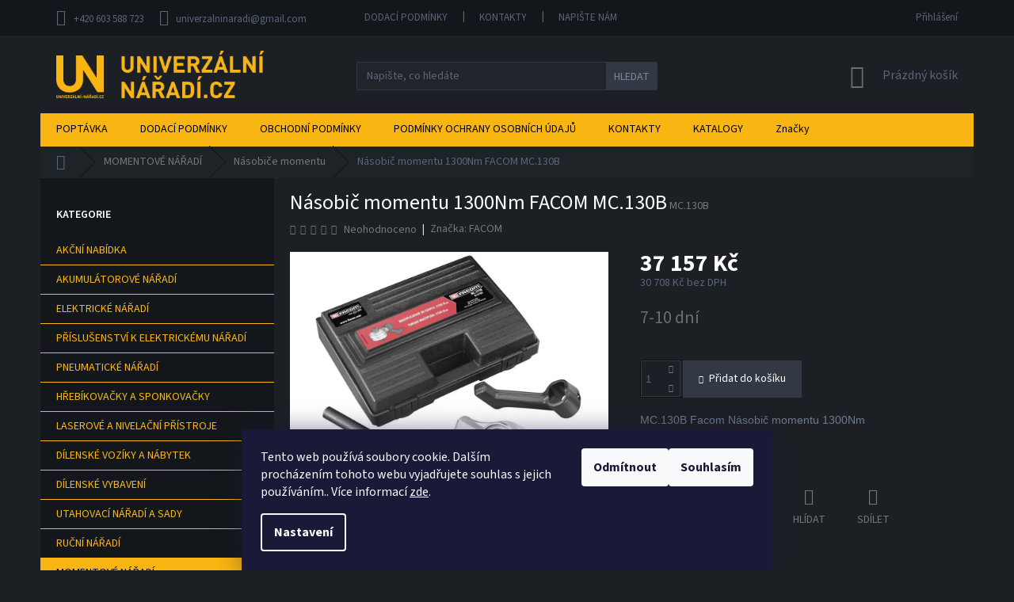

--- FILE ---
content_type: text/html; charset=utf-8
request_url: https://www.univerzalninaradi.cz/nasobice-momentu/nasobic-momentu-1300nm-facom-mc-130b/
body_size: 32320
content:
<!doctype html><html lang="cs" dir="ltr" class="header-background-light external-fonts-loaded"><head><meta charset="utf-8" /><meta name="viewport" content="width=device-width,initial-scale=1" /><title>Násobič momentu 1300Nm FACOM MC.130B - UNIVERZÁLNÍ NÁŘADÍ.CZ s.r.o.</title><link rel="preconnect" href="https://cdn.myshoptet.com" /><link rel="dns-prefetch" href="https://cdn.myshoptet.com" /><link rel="preload" href="https://cdn.myshoptet.com/prj/dist/master/cms/libs/jquery/jquery-1.11.3.min.js" as="script" /><link href="https://cdn.myshoptet.com/prj/dist/master/cms/templates/frontend_templates/shared/css/font-face/source-sans-3.css" rel="stylesheet"><link href="https://cdn.myshoptet.com/prj/dist/master/shop/dist/font-shoptet-11.css.98dac764b411554385c4.css" rel="stylesheet"><script>
dataLayer = [];
dataLayer.push({'shoptet' : {
    "pageType": "productDetail",
    "currency": "CZK",
    "currencyInfo": {
        "decimalSeparator": ",",
        "exchangeRate": 1,
        "priceDecimalPlaces": 0,
        "symbol": "K\u010d",
        "symbolLeft": 0,
        "thousandSeparator": " "
    },
    "language": "cs",
    "projectId": 297341,
    "product": {
        "id": 1235,
        "guid": "a5f8ee12-8e36-11ea-9ba6-0cc47a6c9c84",
        "hasVariants": false,
        "codes": [
            {
                "code": "MC.130B"
            }
        ],
        "code": "MC.130B",
        "name": "N\u00e1sobi\u010d momentu 1300Nm FACOM MC.130B",
        "appendix": "",
        "weight": 0,
        "manufacturer": "FACOM",
        "manufacturerGuid": "1EF533302D9C6D70A02DDA0BA3DED3EE",
        "currentCategory": "MOMENTOV\u00c9 N\u00c1\u0158AD\u00cd | N\u00e1sobi\u010de momentu",
        "currentCategoryGuid": "d5cfb319-7e00-11e9-beb1-002590dad85e",
        "defaultCategory": "MOMENTOV\u00c9 N\u00c1\u0158AD\u00cd | N\u00e1sobi\u010de momentu",
        "defaultCategoryGuid": "d5cfb319-7e00-11e9-beb1-002590dad85e",
        "currency": "CZK",
        "priceWithVat": 37157
    },
    "stocks": [
        {
            "id": "ext",
            "title": "Sklad",
            "isDeliveryPoint": 0,
            "visibleOnEshop": 1
        }
    ],
    "cartInfo": {
        "id": null,
        "freeShipping": false,
        "leftToFreeGift": {
            "formattedPrice": "0 K\u010d",
            "priceLeft": 0
        },
        "freeGift": false,
        "leftToFreeShipping": {
            "priceLeft": 5000,
            "dependOnRegion": 0,
            "formattedPrice": "5 000 K\u010d"
        },
        "discountCoupon": [],
        "getNoBillingShippingPrice": {
            "withoutVat": 0,
            "vat": 0,
            "withVat": 0
        },
        "cartItems": [],
        "taxMode": "ORDINARY"
    },
    "cart": [],
    "customer": {
        "priceRatio": 1,
        "priceListId": 1,
        "groupId": null,
        "registered": false,
        "mainAccount": false
    }
}});
dataLayer.push({'cookie_consent' : {
    "marketing": "denied",
    "analytics": "denied"
}});
document.addEventListener('DOMContentLoaded', function() {
    shoptet.consent.onAccept(function(agreements) {
        if (agreements.length == 0) {
            return;
        }
        dataLayer.push({
            'cookie_consent' : {
                'marketing' : (agreements.includes(shoptet.config.cookiesConsentOptPersonalisation)
                    ? 'granted' : 'denied'),
                'analytics': (agreements.includes(shoptet.config.cookiesConsentOptAnalytics)
                    ? 'granted' : 'denied')
            },
            'event': 'cookie_consent'
        });
    });
});
</script>
<meta property="og:type" content="website"><meta property="og:site_name" content="univerzalninaradi.cz"><meta property="og:url" content="https://www.univerzalninaradi.cz/nasobice-momentu/nasobic-momentu-1300nm-facom-mc-130b/"><meta property="og:title" content="Násobič momentu 1300Nm FACOM MC.130B - UNIVERZÁLNÍ NÁŘADÍ.CZ s.r.o."><meta name="author" content="UNIVERZÁLNÍ NÁŘADÍ.CZ s.r.o."><meta name="web_author" content="Shoptet.cz"><meta name="dcterms.rightsHolder" content="www.univerzalninaradi.cz"><meta name="robots" content="index,follow"><meta property="og:image" content="https://cdn.myshoptet.com/usr/www.univerzalninaradi.cz/user/shop/big/1235_mc-130b.jpg?616d2c7c"><meta property="og:description" content="Násobič momentu 1300Nm FACOM MC.130B. MC.130B Facom Násobič momentu 1300Nm"><meta name="description" content="Násobič momentu 1300Nm FACOM MC.130B. MC.130B Facom Násobič momentu 1300Nm"><meta property="product:price:amount" content="37157"><meta property="product:price:currency" content="CZK"><style>:root {--color-primary: #696e72;--color-primary-h: 207;--color-primary-s: 4%;--color-primary-l: 43%;--color-primary-hover: #ffc702;--color-primary-hover-h: 47;--color-primary-hover-s: 100%;--color-primary-hover-l: 50%;--color-secondary: #ffc702;--color-secondary-h: 47;--color-secondary-s: 100%;--color-secondary-l: 50%;--color-secondary-hover: #ffc702;--color-secondary-hover-h: 47;--color-secondary-hover-s: 100%;--color-secondary-hover-l: 50%;--color-tertiary: #ffc702;--color-tertiary-h: 47;--color-tertiary-s: 100%;--color-tertiary-l: 50%;--color-tertiary-hover: #ffc702;--color-tertiary-hover-h: 47;--color-tertiary-hover-s: 100%;--color-tertiary-hover-l: 50%;--color-header-background: #ffffff;--template-font: "Source Sans 3";--template-headings-font: "Source Sans 3";--header-background-url: url("[data-uri]");--cookies-notice-background: #1A1937;--cookies-notice-color: #F8FAFB;--cookies-notice-button-hover: #f5f5f5;--cookies-notice-link-hover: #27263f;--templates-update-management-preview-mode-content: "Náhled aktualizací šablony je aktivní pro váš prohlížeč."}</style>
    
    <link href="https://cdn.myshoptet.com/prj/dist/master/shop/dist/main-11.less.d2b96e3871cb1e01a4b1.css" rel="stylesheet" />
        
    <script>var shoptet = shoptet || {};</script>
    <script src="https://cdn.myshoptet.com/prj/dist/master/shop/dist/main-3g-header.js.b3b3f48cd33902743054.js"></script>
<!-- User include --><!-- service 436(90) html code header -->
<link rel="stylesheet" href="https://cdn.myshoptet.com/usr/shoptet.tomashlad.eu/user/documents/old/19011301.css">
<style>
.comments {background-color: white;}
.comments iframe {width:100% !important;}
@media (min-width: 768px) {
.navigation-in ul.menu-level-2 {margin-top:-4px;}
}
.footer-links-icons {display:none;}
</style>
<!-- project html code header -->
<style>
.site-name img {
-webkit-filter: brightness(1) invert(0);
filter: brightness(1) invert(0);
}

@media only screen and (min-width: 767px) {
.navigation-in, .navigation-in>ul>li, #navigation {background-color: #f9b512}
.navigation-in>ul>li {border-color: transparent;padding-top:0 !important;}
#navigation {height:42px}
.navigation-in>ul>li.ext.exp ul {top:42px;}
.navigation-in>ul>li>a>b {color: black}
.navigation-in>ul>li>a:hover>b, .navigation-in>ul>li.ext:hover a b {color: #f9b512}
.box-bg-variant .categories a {color: #f9b512}
.categories .topic.active>a {background-color: #f9b512; color: black;}
.categories .topic.child-active>a {background-color: #f9b512; color: black;}
.categories .topic.child-active>a:hover {background-color: #f9b512; color: white;}
#categories .cat-trigger {display:none !important;}
.categories .topic>a {padding-left:20px;}
.categories a {padding-top:10px;padding-bottom:10px;}
#categories>div {border-bottom:1px solid #f9b512;}
.box-bg-variant .categories>div>a:hover {background-color: #f9b512; color: #12171b}
}
</style>
<meta name="facebook-domain-verification" content="pydzomkavy0dfksvfsxcribjwuid3k" />


<!-- /User include --><link rel="shortcut icon" href="/favicon.ico" type="image/x-icon" /><link rel="canonical" href="https://www.univerzalninaradi.cz/nasobice-momentu/nasobic-momentu-1300nm-facom-mc-130b/" />    <script>
        var _hwq = _hwq || [];
        _hwq.push(['setKey', '19AE16129FCF9AFCD0ACF83438A8628F']);
        _hwq.push(['setTopPos', '0']);
        _hwq.push(['showWidget', '22']);
        (function() {
            var ho = document.createElement('script');
            ho.src = 'https://cz.im9.cz/direct/i/gjs.php?n=wdgt&sak=19AE16129FCF9AFCD0ACF83438A8628F';
            var s = document.getElementsByTagName('script')[0]; s.parentNode.insertBefore(ho, s);
        })();
    </script>
    <!-- Global site tag (gtag.js) - Google Analytics -->
    <script async src="https://www.googletagmanager.com/gtag/js?id=G-YVZQG57BQL"></script>
    <script>
        
        window.dataLayer = window.dataLayer || [];
        function gtag(){dataLayer.push(arguments);}
        

                    console.debug('default consent data');

            gtag('consent', 'default', {"ad_storage":"denied","analytics_storage":"denied","ad_user_data":"denied","ad_personalization":"denied","wait_for_update":500});
            dataLayer.push({
                'event': 'default_consent'
            });
        
        gtag('js', new Date());

                gtag('config', 'UA-182244129-1', { 'groups': "UA" });
        
                gtag('config', 'G-YVZQG57BQL', {"groups":"GA4","send_page_view":false,"content_group":"productDetail","currency":"CZK","page_language":"cs"});
        
                gtag('config', 'AW-449044472', {"allow_enhanced_conversions":true});
        
        
        
        
        
                    gtag('event', 'page_view', {"send_to":"GA4","page_language":"cs","content_group":"productDetail","currency":"CZK"});
        
                gtag('set', 'currency', 'CZK');

        gtag('event', 'view_item', {
            "send_to": "UA",
            "items": [
                {
                    "id": "MC.130B",
                    "name": "N\u00e1sobi\u010d momentu 1300Nm FACOM MC.130B",
                    "category": "MOMENTOV\u00c9 N\u00c1\u0158AD\u00cd \/ N\u00e1sobi\u010de momentu",
                                        "brand": "FACOM",
                                                            "price": 30708
                }
            ]
        });
        
        
        
        
        
                    gtag('event', 'view_item', {"send_to":"GA4","page_language":"cs","content_group":"productDetail","value":30708,"currency":"CZK","items":[{"item_id":"MC.130B","item_name":"N\u00e1sobi\u010d momentu 1300Nm FACOM MC.130B","item_brand":"FACOM","item_category":"MOMENTOV\u00c9 N\u00c1\u0158AD\u00cd","item_category2":"N\u00e1sobi\u010de momentu","price":30708,"quantity":1,"index":0}]});
        
        
        
        
        
        
        
        document.addEventListener('DOMContentLoaded', function() {
            if (typeof shoptet.tracking !== 'undefined') {
                for (var id in shoptet.tracking.bannersList) {
                    gtag('event', 'view_promotion', {
                        "send_to": "UA",
                        "promotions": [
                            {
                                "id": shoptet.tracking.bannersList[id].id,
                                "name": shoptet.tracking.bannersList[id].name,
                                "position": shoptet.tracking.bannersList[id].position
                            }
                        ]
                    });
                }
            }

            shoptet.consent.onAccept(function(agreements) {
                if (agreements.length !== 0) {
                    console.debug('gtag consent accept');
                    var gtagConsentPayload =  {
                        'ad_storage': agreements.includes(shoptet.config.cookiesConsentOptPersonalisation)
                            ? 'granted' : 'denied',
                        'analytics_storage': agreements.includes(shoptet.config.cookiesConsentOptAnalytics)
                            ? 'granted' : 'denied',
                                                                                                'ad_user_data': agreements.includes(shoptet.config.cookiesConsentOptPersonalisation)
                            ? 'granted' : 'denied',
                        'ad_personalization': agreements.includes(shoptet.config.cookiesConsentOptPersonalisation)
                            ? 'granted' : 'denied',
                        };
                    console.debug('update consent data', gtagConsentPayload);
                    gtag('consent', 'update', gtagConsentPayload);
                    dataLayer.push(
                        { 'event': 'update_consent' }
                    );
                }
            });
        });
    </script>
<script>
    (function(t, r, a, c, k, i, n, g) { t['ROIDataObject'] = k;
    t[k]=t[k]||function(){ (t[k].q=t[k].q||[]).push(arguments) },t[k].c=i;n=r.createElement(a),
    g=r.getElementsByTagName(a)[0];n.async=1;n.src=c;g.parentNode.insertBefore(n,g)
    })(window, document, 'script', '//www.heureka.cz/ocm/sdk.js?source=shoptet&version=2&page=product_detail', 'heureka', 'cz');

    heureka('set_user_consent', 0);
</script>
</head><body class="desktop id-1248 in-nasobice-momentu template-11 type-product type-detail multiple-columns-body columns-3 ums_a11y_category_page--on ums_discussion_rating_forms--off ums_a11y_pagination--on ums_flags_display_unification--off mobile-header-version-0"><noscript>
    <style>
        #header {
            padding-top: 0;
            position: relative !important;
            top: 0;
        }
        .header-navigation {
            position: relative !important;
        }
        .overall-wrapper {
            margin: 0 !important;
        }
        body:not(.ready) {
            visibility: visible !important;
        }
    </style>
    <div class="no-javascript">
        <div class="no-javascript__title">Musíte změnit nastavení vašeho prohlížeče</div>
        <div class="no-javascript__text">Podívejte se na: <a href="https://www.google.com/support/bin/answer.py?answer=23852">Jak povolit JavaScript ve vašem prohlížeči</a>.</div>
        <div class="no-javascript__text">Pokud používáte software na blokování reklam, může být nutné povolit JavaScript z této stránky.</div>
        <div class="no-javascript__text">Děkujeme.</div>
    </div>
</noscript>

        <div id="fb-root"></div>
        <script>
            window.fbAsyncInit = function() {
                FB.init({
//                    appId            : 'your-app-id',
                    autoLogAppEvents : true,
                    xfbml            : true,
                    version          : 'v19.0'
                });
            };
        </script>
        <script async defer crossorigin="anonymous" src="https://connect.facebook.net/cs_CZ/sdk.js"></script>    <div class="siteCookies siteCookies--bottom siteCookies--dark js-siteCookies" role="dialog" data-testid="cookiesPopup" data-nosnippet>
        <div class="siteCookies__form">
            <div class="siteCookies__content">
                <div class="siteCookies__text">
                    Tento web používá soubory cookie. Dalším procházením tohoto webu vyjadřujete souhlas s jejich používáním.. Více informací <a href="http://www.universalninaradi.cz/podminky-ochrany-osobnich-udaju/" target="\">zde</a>.
                </div>
                <p class="siteCookies__links">
                    <button class="siteCookies__link js-cookies-settings" aria-label="Nastavení cookies" data-testid="cookiesSettings">Nastavení</button>
                </p>
            </div>
            <div class="siteCookies__buttonWrap">
                                    <button class="siteCookies__button js-cookiesConsentSubmit" value="reject" aria-label="Odmítnout cookies" data-testid="buttonCookiesReject">Odmítnout</button>
                                <button class="siteCookies__button js-cookiesConsentSubmit" value="all" aria-label="Přijmout cookies" data-testid="buttonCookiesAccept">Souhlasím</button>
            </div>
        </div>
        <script>
            document.addEventListener("DOMContentLoaded", () => {
                const siteCookies = document.querySelector('.js-siteCookies');
                document.addEventListener("scroll", shoptet.common.throttle(() => {
                    const st = document.documentElement.scrollTop;
                    if (st > 1) {
                        siteCookies.classList.add('siteCookies--scrolled');
                    } else {
                        siteCookies.classList.remove('siteCookies--scrolled');
                    }
                }, 100));
            });
        </script>
    </div>
<a href="#content" class="skip-link sr-only">Přejít na obsah</a><div class="overall-wrapper"><div class="user-action"><div class="container"><div class="user-action-in"><div class="user-action-login popup-widget login-widget"><div class="popup-widget-inner"><h2>Přihlášení k vašemu účtu</h2><div id="customerLogin"><form action="/action/Customer/Login/" method="post" id="formLoginIncluded" class="csrf-enabled" data-testid="formLogin"><input type="hidden" name="referer" value="" /><div class="form-group"><div class="input-wrapper email js-validated-element-wrapper no-label"><input type="email" name="email" class="form-control" placeholder="E-mailová adresa (např. jan@novak.cz)" data-testid="inputEmail" autocomplete="email" required /></div></div><div class="form-group"><div class="input-wrapper password js-validated-element-wrapper no-label"><input type="password" name="password" class="form-control" placeholder="Heslo" data-testid="inputPassword" autocomplete="current-password" required /><span class="no-display">Nemůžete vyplnit toto pole</span><input type="text" name="surname" value="" class="no-display" /></div></div><div class="form-group"><div class="login-wrapper"><button type="submit" class="btn btn-secondary btn-text btn-login" data-testid="buttonSubmit">Přihlásit se</button><div class="password-helper"><a href="/registrace/" data-testid="signup" rel="nofollow">Nová registrace</a><a href="/klient/zapomenute-heslo/" rel="nofollow">Zapomenuté heslo</a></div></div></div><div class="social-login-buttons"><div class="social-login-buttons-divider"><span>nebo</span></div><div class="form-group"><a href="/action/Social/login/?provider=Seznam" class="login-btn seznam" rel="nofollow"><span class="login-seznam-icon"></span><strong>Přihlásit se přes Seznam</strong></a></div></div></form>
</div></div></div>
    <div id="cart-widget" class="user-action-cart popup-widget cart-widget loader-wrapper" data-testid="popupCartWidget" role="dialog" aria-hidden="true"><div class="popup-widget-inner cart-widget-inner place-cart-here"><div class="loader-overlay"><div class="loader"></div></div></div><div class="cart-widget-button"><a href="/kosik/" class="btn btn-conversion" id="continue-order-button" rel="nofollow" data-testid="buttonNextStep">Pokračovat do košíku</a></div></div></div>
</div></div><div class="top-navigation-bar" data-testid="topNavigationBar">

    <div class="container">

        <div class="top-navigation-contacts">
            <strong>Zákaznická podpora:</strong><a href="tel:+420603588723" class="project-phone" aria-label="Zavolat na +420603588723" data-testid="contactboxPhone"><span>+420 603 588 723</span></a><a href="mailto:univerzalninaradi@gmail.com" class="project-email" data-testid="contactboxEmail"><span>univerzalninaradi@gmail.com</span></a>        </div>

                            <div class="top-navigation-menu">
                <div class="top-navigation-menu-trigger"></div>
                <ul class="top-navigation-bar-menu">
                                            <li class="top-navigation-menu-item-1719">
                            <a href="/dodaci-podminky/">DODACÍ PODMÍNKY</a>
                        </li>
                                            <li class="top-navigation-menu-item-1775">
                            <a href="/kontakty-2/">KONTAKTY</a>
                        </li>
                                            <li class="top-navigation-menu-item--6">
                            <a href="/napiste-nam/" target="blank">Napište nám</a>
                        </li>
                                    </ul>
                <ul class="top-navigation-bar-menu-helper"></ul>
            </div>
        
        <div class="top-navigation-tools">
            <div class="responsive-tools">
                <a href="#" class="toggle-window" data-target="search" aria-label="Hledat" data-testid="linkSearchIcon"></a>
                                                            <a href="#" class="toggle-window" data-target="login"></a>
                                                    <a href="#" class="toggle-window" data-target="navigation" aria-label="Menu" data-testid="hamburgerMenu"></a>
            </div>
                        <a href="/login/?backTo=%2Fnasobice-momentu%2Fnasobic-momentu-1300nm-facom-mc-130b%2F" class="top-nav-button top-nav-button-login primary login toggle-window" data-target="login" data-testid="signin" rel="nofollow"><span>Přihlášení</span></a>        </div>

    </div>

</div>
<header id="header"><div class="container navigation-wrapper">
    <div class="header-top">
        <div class="site-name-wrapper">
            <div class="site-name"><a href="/" data-testid="linkWebsiteLogo"><img src="https://cdn.myshoptet.com/usr/www.univerzalninaradi.cz/user/logos/heading.png" alt="UNIVERZÁLNÍ NÁŘADÍ.CZ s.r.o." fetchpriority="low" /></a></div>        </div>
        <div class="search" itemscope itemtype="https://schema.org/WebSite">
            <meta itemprop="headline" content="Násobiče momentu"/><meta itemprop="url" content="https://www.univerzalninaradi.cz"/><meta itemprop="text" content="Násobič momentu 1300Nm FACOM MC.130B. MC.130B Facom Násobič momentu 1300Nm"/>            <form action="/action/ProductSearch/prepareString/" method="post"
    id="formSearchForm" class="search-form compact-form js-search-main"
    itemprop="potentialAction" itemscope itemtype="https://schema.org/SearchAction" data-testid="searchForm">
    <fieldset>
        <meta itemprop="target"
            content="https://www.univerzalninaradi.cz/vyhledavani/?string={string}"/>
        <input type="hidden" name="language" value="cs"/>
        
            
<input
    type="search"
    name="string"
        class="query-input form-control search-input js-search-input"
    placeholder="Napište, co hledáte"
    autocomplete="off"
    required
    itemprop="query-input"
    aria-label="Hledat"
    data-testid="searchInput"
>
            <button type="submit" class="btn btn-default" data-testid="searchBtn">Hledat</button>
        
    </fieldset>
</form>
        </div>
        <div class="navigation-buttons">
                
    <a href="/kosik/" class="btn btn-icon toggle-window cart-count" data-target="cart" data-hover="true" data-redirect="true" data-testid="headerCart" rel="nofollow" aria-haspopup="dialog" aria-expanded="false" aria-controls="cart-widget">
        
                <span class="sr-only">Nákupní košík</span>
        
            <span class="cart-price visible-lg-inline-block" data-testid="headerCartPrice">
                                    Prázdný košík                            </span>
        
    
            </a>
        </div>
    </div>
    <nav id="navigation" aria-label="Hlavní menu" data-collapsible="true"><div class="navigation-in menu"><ul class="menu-level-1" role="menubar" data-testid="headerMenuItems"><li class="menu-item-29" role="none"><a href="/kontakty/" target="blank" data-testid="headerMenuItem" role="menuitem" aria-expanded="false"><b>POPTÁVKA</b></a></li>
<li class="menu-item-1719" role="none"><a href="/dodaci-podminky/" target="blank" data-testid="headerMenuItem" role="menuitem" aria-expanded="false"><b>DODACÍ PODMÍNKY</b></a></li>
<li class="menu-item-39" role="none"><a href="/obchodni-podminky/" target="blank" data-testid="headerMenuItem" role="menuitem" aria-expanded="false"><b>OBCHODNÍ PODMÍNKY</b></a></li>
<li class="menu-item-691" role="none"><a href="/podminky-ochrany-osobnich-udaju/" target="blank" data-testid="headerMenuItem" role="menuitem" aria-expanded="false"><b>PODMÍNKY OCHRANY OSOBNÍCH ÚDAJŮ</b></a></li>
<li class="menu-item-1775" role="none"><a href="/kontakty-2/" target="blank" data-testid="headerMenuItem" role="menuitem" aria-expanded="false"><b>KONTAKTY</b></a></li>
<li class="menu-item-2799" role="none"><a href="/katalogy/" data-testid="headerMenuItem" role="menuitem" aria-expanded="false"><b>KATALOGY</b></a></li>
<li class="appended-category menu-item-2772" role="none"><a href="/akcni-nabidka/"><b>AKČNÍ NABÍDKA</b></a></li><li class="appended-category menu-item-693 ext" role="none"><a href="/akumulatorove-naradi/"><b>AKUMULÁTOROVÉ NÁŘADÍ</b><span class="submenu-arrow" role="menuitem"></span></a><ul class="menu-level-2 menu-level-2-appended" role="menu"><li class="menu-item-1700" role="none"><a href="/akumulatory-a-nabijecky/" data-testid="headerMenuItem" role="menuitem"><span>Akumulátory a nabíječky</span></a></li><li class="menu-item-1634" role="none"><a href="/aku-vrtacky-priklepove/" data-testid="headerMenuItem" role="menuitem"><span>Aku Vrtačky příklepové</span></a></li><li class="menu-item-1637" role="none"><a href="/aku-vrtacky-sroubovaky/" data-testid="headerMenuItem" role="menuitem"><span>Aku Vrtačky / Šroubováky</span></a></li><li class="menu-item-708" role="none"><a href="/aku-utahovaky/" data-testid="headerMenuItem" role="menuitem"><span>Aku Utahováky</span></a></li><li class="menu-item-1661" role="none"><a href="/aku-kladiva/" data-testid="headerMenuItem" role="menuitem"><span>Aku Kladiva</span></a></li><li class="menu-item-1694" role="none"><a href="/aku-uhlove-vrtacky/" data-testid="headerMenuItem" role="menuitem"><span>Aku Úhlové vrtačky</span></a></li><li class="menu-item-1643" role="none"><a href="/aku-sroubovaky-sadrokartonarske/" data-testid="headerMenuItem" role="menuitem"><span>Aku Šroubováky sádrokartonářské</span></a></li><li class="menu-item-1652" role="none"><a href="/aku-hrebikovacky-a-sponkovacky/" data-testid="headerMenuItem" role="menuitem"><span>Aku Hřebíkovačky a Sponkovačky</span></a></li><li class="menu-item-1649" role="none"><a href="/aku-brusky/" data-testid="headerMenuItem" role="menuitem"><span>Aku Brusky</span></a></li><li class="menu-item-2769" role="none"><a href="/aku-frezky/" data-testid="headerMenuItem" role="menuitem"><span>Aku Frézky</span></a></li><li class="menu-item-1640" role="none"><a href="/aku-hobliky/" data-testid="headerMenuItem" role="menuitem"><span>Aku Hoblíky</span></a></li><li class="menu-item-2778" role="none"><a href="/aku-racny/" data-testid="headerMenuItem" role="menuitem"><span>Aku Ráčny</span></a></li><li class="menu-item-2793" role="none"><a href="/aku-nytovaci-kleste-2/" data-testid="headerMenuItem" role="menuitem"><span>Aku Nýtovací kleště</span></a></li><li class="menu-item-1667" role="none"><a href="/aku-pily/" data-testid="headerMenuItem" role="menuitem"><span>Aku Pily</span></a></li><li class="menu-item-1673" role="none"><a href="/aku-vytlacovaci-pistole/" data-testid="headerMenuItem" role="menuitem"><span>Aku Vytlačovací pistole</span></a></li><li class="menu-item-2775" role="none"><a href="/aku-kompresory/" data-testid="headerMenuItem" role="menuitem"><span>Aku Kompresory</span></a></li><li class="menu-item-1709" role="none"><a href="/aku-kombinovane-sady/" data-testid="headerMenuItem" role="menuitem"><span>Aku Kombinované sady</span></a></li><li class="menu-item-1679" role="none"><a href="/aku-zahradni-stroje/" data-testid="headerMenuItem" role="menuitem"><span>Aku Zahradní stroje</span></a></li><li class="menu-item-1691" role="none"><a href="/aku-radia/" data-testid="headerMenuItem" role="menuitem"><span>Aku Rádia a Reproduktory</span></a></li><li class="menu-item-1697" role="none"><a href="/aku-vysavace/" data-testid="headerMenuItem" role="menuitem"><span>Aku Vysavače</span></a></li><li class="menu-item-1706" role="none"><a href="/aku-horkovzdusne-pistole/" data-testid="headerMenuItem" role="menuitem"><span>Aku Horkovzdušné pistole</span></a></li><li class="menu-item-2818" role="none"><a href="/aku-lasery/" data-testid="headerMenuItem" role="menuitem"><span>Aku Lasery</span></a></li><li class="menu-item-711" role="none"><a href="/aku-svitilny/" data-testid="headerMenuItem" role="menuitem"><span>Aku Svítilny</span></a></li><li class="menu-item-2781" role="none"><a href="/aku-ventilatory/" data-testid="headerMenuItem" role="menuitem"><span>Aku Ventilátory</span></a></li></ul></li><li class="appended-category menu-item-696 ext" role="none"><a href="/elektricke-naradi/"><b>ELEKTRICKÉ NÁŘADÍ</b><span class="submenu-arrow" role="menuitem"></span></a><ul class="menu-level-2 menu-level-2-appended" role="menu"><li class="menu-item-726" role="none"><a href="/brusky/" data-testid="headerMenuItem" role="menuitem"><span>Brusky</span></a></li><li class="menu-item-1766" role="none"><a href="/vrtacky/" data-testid="headerMenuItem" role="menuitem"><span>Vrtačky</span></a></li><li class="menu-item-2732" role="none"><a href="/pily-2/" data-testid="headerMenuItem" role="menuitem"><span>Pily</span></a></li><li class="menu-item-723" role="none"><a href="/kladiva/" data-testid="headerMenuItem" role="menuitem"><span>Kladiva</span></a></li><li class="menu-item-732" role="none"><a href="/michadla/" data-testid="headerMenuItem" role="menuitem"><span>Míchadla</span></a></li><li class="menu-item-1745" role="none"><a href="/horkovzdusne-pistole/" data-testid="headerMenuItem" role="menuitem"><span>Horkovzdušné pistole</span></a></li><li class="menu-item-753" role="none"><a href="/vysavace/" data-testid="headerMenuItem" role="menuitem"><span>Vysavače</span></a></li><li class="menu-item-1739" role="none"><a href="/frezky/" data-testid="headerMenuItem" role="menuitem"><span>Frézky</span></a></li><li class="menu-item-1742" role="none"><a href="/hobliky-a-protahovacky/" data-testid="headerMenuItem" role="menuitem"><span>Hoblíky a Protahovačky</span></a></li><li class="menu-item-1748" role="none"><a href="/lesticky/" data-testid="headerMenuItem" role="menuitem"><span>Leštičky</span></a></li><li class="menu-item-744" role="none"><a href="/razove-utahovaky/" data-testid="headerMenuItem" role="menuitem"><span>Rázové utahováky</span></a></li><li class="menu-item-2264" role="none"><a href="/pistole-na-tavna-lepidla/" data-testid="headerMenuItem" role="menuitem"><span>Pistole na tavná lepidla</span></a></li></ul></li><li class="appended-category menu-item-702 ext" role="none"><a href="/prislusenstvi-k-elektrickemu-naradi/"><b>PŘÍSLUŠENSTVÍ K ELEKTRICKÉMU NÁŘADÍ</b><span class="submenu-arrow" role="menuitem"></span></a><ul class="menu-level-2 menu-level-2-appended" role="menu"><li class="menu-item-1850" role="none"><a href="/vrtani-a-sekani/" data-testid="headerMenuItem" role="menuitem"><span>Vrtání a sekání</span></a></li><li class="menu-item-1829" role="none"><a href="/rezne-a-brusne-kotouce/" data-testid="headerMenuItem" role="menuitem"><span>Řezné a brusné kotouče</span></a></li><li class="menu-item-1937" role="none"><a href="/brusne-papiry/" data-testid="headerMenuItem" role="menuitem"><span>Brusné pásy a kotouče</span></a></li><li class="menu-item-1940" role="none"><a href="/brusne-platno-a-vlies-2/" data-testid="headerMenuItem" role="menuitem"><span>Brusné plátno a vlies</span></a></li><li class="menu-item-1817" role="none"><a href="/prislusenstvi-pro-vrtacky-a-kladiva/" data-testid="headerMenuItem" role="menuitem"><span>Příslušenství pro vrtačky a kladiva</span></a></li><li class="menu-item-1805" role="none"><a href="/prislusenstvi-pro-pily/" data-testid="headerMenuItem" role="menuitem"><span>Příslušenství pro pily</span></a></li><li class="menu-item-2766" role="none"><a href="/prislusentvi-pro-brusky/" data-testid="headerMenuItem" role="menuitem"><span>Příslušenství pro brusky</span></a></li><li class="menu-item-1814" role="none"><a href="/prislusenstvi-pro-vysavace/" data-testid="headerMenuItem" role="menuitem"><span>Příslušenství pro vysavače</span></a></li><li class="menu-item-1826" role="none"><a href="/prislusenstvi-pro-hobliky/" data-testid="headerMenuItem" role="menuitem"><span>Příslušenství pro hoblíky</span></a></li><li class="menu-item-1925" role="none"><a href="/prislusenstvi-pro-razove-utahovaky/" data-testid="headerMenuItem" role="menuitem"><span>Příslušenství pro rázové utahováky</span></a></li><li class="menu-item-2787" role="none"><a href="/prislusenstvi-pro-zahradni-stroje/" data-testid="headerMenuItem" role="menuitem"><span>Příslušenství pro zahradní stroje</span></a></li><li class="menu-item-2267" role="none"><a href="/tavne-lepidlo/" data-testid="headerMenuItem" role="menuitem"><span>Tavné lepidlo</span></a></li><li class="menu-item-774" role="none"><a href="/metly/" data-testid="headerMenuItem" role="menuitem"><span>Metly</span></a></li><li class="menu-item-2837" role="none"><a href="/frezy-do-dreva/" data-testid="headerMenuItem" role="menuitem"><span>Frézy do dřeva</span></a></li></ul></li><li class="appended-category menu-item-2669" role="none"><a href="/pneumaticke-naradi/"><b>PNEUMATICKÉ NÁŘADÍ</b></a></li><li class="appended-category menu-item-1655 ext" role="none"><a href="/hrebikovacky-a-sponkovacky/"><b>HŘEBÍKOVAČKY A SPONKOVAČKY</b><span class="submenu-arrow" role="menuitem"></span></a><ul class="menu-level-2 menu-level-2-appended" role="menu"><li class="menu-item-1658" role="none"><a href="/hrebikovacky-akumulatorove/" data-testid="headerMenuItem" role="menuitem"><span>Hřebíkovačky akumulátorové</span></a></li><li class="menu-item-1949" role="none"><a href="/hrebikovacky/" data-testid="headerMenuItem" role="menuitem"><span>Hřebíkovačky pneumatické</span></a></li><li class="menu-item-1952" role="none"><a href="/hrebikovacky-truhlarske/" data-testid="headerMenuItem" role="menuitem"><span>Hřebíkovačky truhlářské</span></a></li><li class="menu-item-1964" role="none"><a href="/sponkovacky/" data-testid="headerMenuItem" role="menuitem"><span>Sponkovačky</span></a></li><li class="menu-item-1970" role="none"><a href="/sponkovacky-mechanicke/" data-testid="headerMenuItem" role="menuitem"><span>Sponkovačky mechanické</span></a></li><li class="menu-item-1955" role="none"><a href="/nastroje-na-c-krouzky/" data-testid="headerMenuItem" role="menuitem"><span>Nástroje na C-kroužky</span></a></li><li class="menu-item-1961" role="none"><a href="/sesivacky-kartonu/" data-testid="headerMenuItem" role="menuitem"><span>Sešívačky kartonů</span></a></li><li class="menu-item-1958" role="none"><a href="/ostatni-7/" data-testid="headerMenuItem" role="menuitem"><span>Spony a hřebíčky</span></a></li></ul></li><li class="appended-category menu-item-1973 ext" role="none"><a href="/laserove-a-nivelacni-pristroje/"><b>LASEROVÉ A NIVELAČNÍ PŘÍSTROJE</b><span class="submenu-arrow" role="menuitem"></span></a><ul class="menu-level-2 menu-level-2-appended" role="menu"><li class="menu-item-1979" role="none"><a href="/linkove-a-krizove-lasery/" data-testid="headerMenuItem" role="menuitem"><span>Linkové a křížové lasery</span></a></li><li class="menu-item-1988" role="none"><a href="/bodove-lasery/" data-testid="headerMenuItem" role="menuitem"><span>Bodové lasery</span></a></li><li class="menu-item-1997" role="none"><a href="/rotacni-lasery/" data-testid="headerMenuItem" role="menuitem"><span>Rotační lasery</span></a></li><li class="menu-item-1991" role="none"><a href="/dalkomery-2/" data-testid="headerMenuItem" role="menuitem"><span>Dálkoměry</span></a></li><li class="menu-item-1994" role="none"><a href="/podpovrchove-detektory/" data-testid="headerMenuItem" role="menuitem"><span>Podpovrchové detektory</span></a></li><li class="menu-item-1976" role="none"><a href="/prislusenstvi-2/" data-testid="headerMenuItem" role="menuitem"><span>Příslušenství</span></a></li></ul></li><li class="appended-category menu-item-1781 ext" role="none"><a href="/dilenske-voziky-a-nabytek/"><b>DÍLENSKÉ VOZÍKY A NÁBYTEK</b><span class="submenu-arrow" role="menuitem"></span></a><ul class="menu-level-2 menu-level-2-appended" role="menu"><li class="menu-item-1784" role="none"><a href="/dilenske-voziky/" data-testid="headerMenuItem" role="menuitem"><span>Dílenské vozíky</span></a></li><li class="menu-item-1787" role="none"><a href="/dilensky-nabytek/" data-testid="headerMenuItem" role="menuitem"><span>Dílenský nábytek</span></a></li><li class="menu-item-1790" role="none"><a href="/moduly-s-naradim-2/" data-testid="headerMenuItem" role="menuitem"><span>Moduly s nářadím</span></a></li><li class="menu-item-1793" role="none"><a href="/prazdne-moduly/" data-testid="headerMenuItem" role="menuitem"><span>Prázdné moduly</span></a></li></ul></li><li class="appended-category menu-item-807 ext" role="none"><a href="/dilenske-vybaveni/"><b>DÍLENSKÉ VYBAVENÍ</b><span class="submenu-arrow" role="menuitem"></span></a><ul class="menu-level-2 menu-level-2-appended" role="menu"><li class="menu-item-2369" role="none"><a href="/vymena-oleje/" data-testid="headerMenuItem" role="menuitem"><span>Výměna oleje</span></a></li><li class="menu-item-2372" role="none"><a href="/naradi-pro-autoelektrikare/" data-testid="headerMenuItem" role="menuitem"><span>Nářadí pro autoelektrikáře</span></a></li><li class="menu-item-2375" role="none"><a href="/zvedaky-a-podpery/" data-testid="headerMenuItem" role="menuitem"><span>Zvedáky a Podpěry</span></a></li><li class="menu-item-2381" role="none"><a href="/naradi-na-celni-skla/" data-testid="headerMenuItem" role="menuitem"><span>Nářadí na čelní skla</span></a></li><li class="menu-item-2384" role="none"><a href="/naradi-pro-udrzbu-a-instalatery/" data-testid="headerMenuItem" role="menuitem"><span>Nářadí pro údržbu a instalatéry</span></a></li><li class="menu-item-2387" role="none"><a href="/naradi-na-servis-kol-a-brzd/" data-testid="headerMenuItem" role="menuitem"><span>Nářadí na servis kol a brzd</span></a></li><li class="menu-item-2390" role="none"><a href="/vymena-svicek/" data-testid="headerMenuItem" role="menuitem"><span>Výměna svíček</span></a></li><li class="menu-item-2393" role="none"><a href="/naradi-pro-servis-motoru/" data-testid="headerMenuItem" role="menuitem"><span>Nářadí pro servis motoru</span></a></li><li class="menu-item-2408" role="none"><a href="/mereni-a-rysovani/" data-testid="headerMenuItem" role="menuitem"><span>Měření a Rýsování</span></a></li><li class="menu-item-2414" role="none"><a href="/stahovaky/" data-testid="headerMenuItem" role="menuitem"><span>Stahováky</span></a></li><li class="menu-item-2402" role="none"><a href="/ostatni-11/" data-testid="headerMenuItem" role="menuitem"><span>Ostatní</span></a></li></ul></li><li class="appended-category menu-item-816 ext" role="none"><a href="/utahovaci-naradi-a-sady/"><b>UTAHOVACÍ NÁŘADÍ A SADY</b><span class="submenu-arrow" role="menuitem"></span></a><ul class="menu-level-2 menu-level-2-appended" role="menu"><li class="menu-item-2363" role="none"><a href="/kombinovane-sady/" data-testid="headerMenuItem" role="menuitem"><span>Kombinované sady</span></a></li><li class="menu-item-2342" role="none"><a href="/sady-hlavic/" data-testid="headerMenuItem" role="menuitem"><span>Sady hlavic (Gola)</span></a></li><li class="menu-item-819" role="none"><a href="/hlavice-a-ovladace/" data-testid="headerMenuItem" role="menuitem"><span>Hlavice a Ovladače</span></a></li><li class="menu-item-2627" role="none"><a href="/prumyslove-naradi/" data-testid="headerMenuItem" role="menuitem"><span>Průmyslové nářadí</span></a></li><li class="menu-item-831" role="none"><a href="/klice/" data-testid="headerMenuItem" role="menuitem"><span>Klíče</span></a></li><li class="menu-item-834" role="none"><a href="/sady-klicu/" data-testid="headerMenuItem" role="menuitem"><span>Sady klíčů</span></a></li></ul></li><li class="appended-category menu-item-1275 ext" role="none"><a href="/rucni-naradi/"><b>RUČNÍ NÁŘADÍ</b><span class="submenu-arrow" role="menuitem"></span></a><ul class="menu-level-2 menu-level-2-appended" role="menu"><li class="menu-item-1017" role="none"><a href="/kleste-a-nuzky/" data-testid="headerMenuItem" role="menuitem"><span>Kleště a nůžky</span></a></li><li class="menu-item-2108" role="none"><a href="/sroubovaky--sady-sroubovaku/" data-testid="headerMenuItem" role="menuitem"><span>Šroubováky, sady šroubováků</span></a></li><li class="menu-item-2270" role="none"><a href="/noze-a-cepele-2/" data-testid="headerMenuItem" role="menuitem"><span>Nože a čepele</span></a></li><li class="menu-item-1374" role="none"><a href="/pilniky/" data-testid="headerMenuItem" role="menuitem"><span>Pilníky, sady pilníků</span></a></li><li class="menu-item-2216" role="none"><a href="/rasple-sady-raspli/" data-testid="headerMenuItem" role="menuitem"><span>Rašple, sady rašplí</span></a></li><li class="menu-item-2075" role="none"><a href="/pily/" data-testid="headerMenuItem" role="menuitem"><span>Pily</span></a></li><li class="menu-item-2081" role="none"><a href="/kladiva--palice--sekery/" data-testid="headerMenuItem" role="menuitem"><span>Kladiva, Palice, Sekery</span></a></li><li class="menu-item-2219" role="none"><a href="/sekace--prubojniky--dulciky/" data-testid="headerMenuItem" role="menuitem"><span>Sekáče, Průbojníky, Důlčíky</span></a></li><li class="menu-item-2063" role="none"><a href="/pacidla-a-vytahovaky/" data-testid="headerMenuItem" role="menuitem"><span>Páčidla a Vytahováky</span></a></li><li class="menu-item-2057" role="none"><a href="/hobliky-a-dlata/" data-testid="headerMenuItem" role="menuitem"><span>Hoblíky a Dláta</span></a></li><li class="menu-item-2045" role="none"><a href="/bity--sady-bitu/" data-testid="headerMenuItem" role="menuitem"><span>Bity, sady bitů</span></a></li><li class="menu-item-2084" role="none"><a href="/naradi-pro-instalatery/" data-testid="headerMenuItem" role="menuitem"><span>Nářadí pro instalatéry</span></a></li><li class="menu-item-2102" role="none"><a href="/rucni-vrtacky/" data-testid="headerMenuItem" role="menuitem"><span>Ruční vrtačky</span></a></li><li class="menu-item-1278" role="none"><a href="/sady-izolovaneho-naradi-1000v/" data-testid="headerMenuItem" role="menuitem"><span>Sady izolovaného nářadí 1000V</span></a></li><li class="menu-item-1281" role="none"><a href="/sady-naradi-pro-mechaniky/" data-testid="headerMenuItem" role="menuitem"><span>Sady nářadí pro mechaniky</span></a></li></ul></li><li class="appended-category menu-item-1230 ext" role="none"><a href="/momentove-naradi/"><b>MOMENTOVÉ NÁŘADÍ</b><span class="submenu-arrow" role="menuitem"></span></a><ul class="menu-level-2 menu-level-2-appended" role="menu"><li class="menu-item-1233" role="none"><a href="/momentove-klice-s-racnou/" data-testid="headerMenuItem" role="menuitem"><span>Momentové klíče s ráčnou</span></a></li><li class="menu-item-1236" role="none"><a href="/momentove-klice-elektronicke/" data-testid="headerMenuItem" role="menuitem"><span>Momentové klíče elektronické</span></a></li><li class="menu-item-1239" role="none"><a href="/momentove-klice-p-bez-stupnice/" data-testid="headerMenuItem" role="menuitem"><span>Momentové klíče P - bez stupnice</span></a></li><li class="menu-item-1242" role="none"><a href="/momentove-klice-pro-vymenne-koncovky/" data-testid="headerMenuItem" role="menuitem"><span>Momentové klíče pro výměnné koncovky</span></a></li><li class="menu-item-1245" role="none"><a href="/momentove-sroubovaky/" data-testid="headerMenuItem" role="menuitem"><span>Momentové šroubováky</span></a></li><li class="menu-item-1248" role="none"><a href="/nasobice-momentu/" data-testid="headerMenuItem" role="menuitem"><span>Násobiče momentu</span></a></li><li class="menu-item-1715" role="none"><a href="/ostatni-5/" data-testid="headerMenuItem" role="menuitem"><span>Ostatní</span></a></li></ul></li><li class="appended-category menu-item-2309 ext" role="none"><a href="/mereni-a-znaceni/"><b>MĚŘENÍ A ZNAČENÍ</b><span class="submenu-arrow" role="menuitem"></span></a><ul class="menu-level-2 menu-level-2-appended" role="menu"><li class="menu-item-2312" role="none"><a href="/lajnovaci-snury--kridy/" data-testid="headerMenuItem" role="menuitem"><span>Lajnovací šňůry, křídy</span></a></li><li class="menu-item-2315" role="none"><a href="/merici-kolecka/" data-testid="headerMenuItem" role="menuitem"><span>Měřící kolečka</span></a></li><li class="menu-item-2318" role="none"><a href="/uhelniky-a-pokosniky/" data-testid="headerMenuItem" role="menuitem"><span>Úhelníky a pokosníky</span></a></li><li class="menu-item-2321" role="none"><a href="/vodovahy-3/" data-testid="headerMenuItem" role="menuitem"><span>Vodováhy</span></a></li><li class="menu-item-2324" role="none"><a href="/pasma/" data-testid="headerMenuItem" role="menuitem"><span>Pásma</span></a></li><li class="menu-item-2327" role="none"><a href="/popisovace/" data-testid="headerMenuItem" role="menuitem"><span>Popisovače</span></a></li><li class="menu-item-2333" role="none"><a href="/svinovaci-metry/" data-testid="headerMenuItem" role="menuitem"><span>Svinovací metry</span></a></li><li class="menu-item-2336" role="none"><a href="/merici-pristroje/" data-testid="headerMenuItem" role="menuitem"><span>Měřicí přístroje</span></a></li></ul></li><li class="appended-category menu-item-1257 ext" role="none"><a href="/nytovani/"><b>NÝTOVÁNÍ</b><span class="submenu-arrow" role="menuitem"></span></a><ul class="menu-level-2 menu-level-2-appended" role="menu"><li class="menu-item-1266" role="none"><a href="/aku-nytovaci-kleste/" data-testid="headerMenuItem" role="menuitem"><span>Aku nýtovací kleště</span></a></li><li class="menu-item-1260" role="none"><a href="/rucni-nytovaci-kleste/" data-testid="headerMenuItem" role="menuitem"><span>Ruční nýtovací kleště</span></a></li><li class="menu-item-1263" role="none"><a href="/pneumaticke-nytovaci-kleste/" data-testid="headerMenuItem" role="menuitem"><span>Pneumatické nýtovací kleště</span></a></li><li class="menu-item-1799" role="none"><a href="/nyty/" data-testid="headerMenuItem" role="menuitem"><span>Nýty</span></a></li></ul></li><li class="appended-category menu-item-2021 ext" role="none"><a href="/ochranne-pomucky/"><b>OCHRANNÉ POMŮCKY</b><span class="submenu-arrow" role="menuitem"></span></a><ul class="menu-level-2 menu-level-2-appended" role="menu"><li class="menu-item-2744" role="none"><a href="/bryle/" data-testid="headerMenuItem" role="menuitem"><span>Brýle</span></a></li><li class="menu-item-2747" role="none"><a href="/nakoleniky/" data-testid="headerMenuItem" role="menuitem"><span>Nákoleníky</span></a></li><li class="menu-item-2750" role="none"><a href="/rukavice/" data-testid="headerMenuItem" role="menuitem"><span>Rukavice</span></a></li><li class="menu-item-2753" role="none"><a href="/ochrana-sluchu/" data-testid="headerMenuItem" role="menuitem"><span>Ochrana sluchu</span></a></li></ul></li><li class="appended-category menu-item-1838 ext" role="none"><a href="/ulozne-systemy-2/"><b>ÚLOŽNÉ SYSTÉMY</b><span class="submenu-arrow" role="menuitem"></span></a><ul class="menu-level-2 menu-level-2-appended" role="menu"><li class="menu-item-1841" role="none"><a href="/batohy-brasny/" data-testid="headerMenuItem" role="menuitem"><span>Batohy a Brašny</span></a></li><li class="menu-item-2009" role="none"><a href="/opaskova-pouzdra/" data-testid="headerMenuItem" role="menuitem"><span>Opasková pouzdra</span></a></li><li class="menu-item-2000" role="none"><a href="/kufry/" data-testid="headerMenuItem" role="menuitem"><span>Kufry</span></a></li><li class="menu-item-2003" role="none"><a href="/kufry-pojizdne/" data-testid="headerMenuItem" role="menuitem"><span>Kufry pojízdné</span></a></li><li class="menu-item-2012" role="none"><a href="/organizery/" data-testid="headerMenuItem" role="menuitem"><span>Organizéry</span></a></li><li class="menu-item-1844" role="none"><a href="/kufry-tstak/" data-testid="headerMenuItem" role="menuitem"><span>Kufry TSTAK</span></a></li><li class="menu-item-1847" role="none"><a href="/toughsystem/" data-testid="headerMenuItem" role="menuitem"><span>ToughSystem</span></a></li><li class="menu-item-2006" role="none"><a href="/podstavce--kozy/" data-testid="headerMenuItem" role="menuitem"><span>Pracovní stoly a podstavce (kozy)</span></a></li><li class="menu-item-2015" role="none"><a href="/zavesny-system-track-walls/" data-testid="headerMenuItem" role="menuitem"><span>Závěsný systém Track Walls</span></a></li><li class="menu-item-2018" role="none"><a href="/dilensky-nabytek-rta/" data-testid="headerMenuItem" role="menuitem"><span>Dílenský nábytek RTA</span></a></li><li class="menu-item-2042" role="none"><a href="/ostatni-8/" data-testid="headerMenuItem" role="menuitem"><span>Ostatní</span></a></li></ul></li><li class="appended-category menu-item-1416 ext" role="none"><a href="/upinaci-naradi/"><b>UPÍNACÍ NÁŘADÍ</b><span class="submenu-arrow" role="menuitem"></span></a><ul class="menu-level-2 menu-level-2-appended" role="menu"><li class="menu-item-2027" role="none"><a href="/sverky/" data-testid="headerMenuItem" role="menuitem"><span>Svěrky</span></a></li><li class="menu-item-1422" role="none"><a href="/remeslnicke-sveraky/" data-testid="headerMenuItem" role="menuitem"><span>Řemeslnické svěráky</span></a></li></ul></li><li class="appended-category menu-item-2036" role="none"><a href="/svitilny-2/"><b>SVÍTILNY</b></a></li><li class="appended-category menu-item-2291 ext" role="none"><a href="/naradi-na-sadrokarton-a-sklo-2/"><b>NÁŘADÍ NA SÁDROKARTON A SKLO</b><span class="submenu-arrow" role="menuitem"></span></a><ul class="menu-level-2 menu-level-2-appended" role="menu"><li class="menu-item-2294" role="none"><a href="/drzaky-a-rezaky/" data-testid="headerMenuItem" role="menuitem"><span>Držáky a řezáky</span></a></li><li class="menu-item-2297" role="none"><a href="/sterky--hladitka--vanicky/" data-testid="headerMenuItem" role="menuitem"><span>Stěrky, hladítka, vaničky</span></a></li><li class="menu-item-2303" role="none"><a href="/pily-na-sadrokarton-2/" data-testid="headerMenuItem" role="menuitem"><span>Pily na sádrokarton</span></a></li><li class="menu-item-2306" role="none"><a href="/surform-hobliky--rasple--platky/" data-testid="headerMenuItem" role="menuitem"><span>Surform - hoblíky, rašple, plátky</span></a></li><li class="menu-item-2300" role="none"><a href="/ostatni-3/" data-testid="headerMenuItem" role="menuitem"><span>Ostatní</span></a></li></ul></li><li class="appended-category menu-item-2330" role="none"><a href="/reklamni-predmety/"><b>REKLAMNÍ PŘEDMĚTY</b></a></li><li class="appended-category menu-item-2784" role="none"><a href="/hracky-stavebnice/"><b>HRAČKY - STAVEBNICE</b></a></li><li class="appended-category menu-item-1449 ext" role="none"><a href="/zavitorezne-naradi/"><b>ZÁVITOŘEZNÉ NÁŘADÍ</b><span class="submenu-arrow" role="menuitem"></span></a><ul class="menu-level-2 menu-level-2-appended" role="menu"><li class="menu-item-1452" role="none"><a href="/rucni-sadove-zavitniky-hss/" data-testid="headerMenuItem" role="menuitem"><span>Ruční sadové závitníky HSS</span></a></li></ul></li><li class="ext" id="nav-manufacturers" role="none"><a href="https://www.univerzalninaradi.cz/znacka/" data-testid="brandsText" role="menuitem"><b>Značky</b><span class="submenu-arrow"></span></a><ul class="menu-level-2" role="menu"><li role="none"><a href="/znacka/dewalt/" data-testid="brandName" role="menuitem"><span>DeWALT</span></a></li><li role="none"><a href="/znacka/expert-by-facom/" data-testid="brandName" role="menuitem"><span>Expert by Facom</span></a></li><li role="none"><a href="/znacka/facom/" data-testid="brandName" role="menuitem"><span>FACOM</span></a></li><li role="none"><a href="/znacka/koken/" data-testid="brandName" role="menuitem"><span>KOKEN</span></a></li><li role="none"><a href="/znacka/narex-2/" data-testid="brandName" role="menuitem"><span>NAREX</span></a></li><li role="none"><a href="/znacka/norton/" data-testid="brandName" role="menuitem"><span>NORTON</span></a></li><li role="none"><a href="/znacka/rivet-factory/" data-testid="brandName" role="menuitem"><span>RIVET Factory</span></a></li><li role="none"><a href="/znacka/schneider/" data-testid="brandName" role="menuitem"><span>Schneider</span></a></li><li role="none"><a href="/znacka/stanley/" data-testid="brandName" role="menuitem"><span>STANLEY</span></a></li><li role="none"><a href="/znacka/stanley-bostitch/" data-testid="brandName" role="menuitem"><span>STANLEY Bostitch</span></a></li><li role="none"><a href="/znacka/stanley-fatmax/" data-testid="brandName" role="menuitem"><span>Stanley FatMax</span></a></li><li role="none"><a href="/znacka/storch/" data-testid="brandName" role="menuitem"><span>STORCH</span></a></li><li role="none"><a href="/znacka/york/" data-testid="brandName" role="menuitem"><span>YORK</span></a></li><li role="none"><a href="/znacka/zbirovia/" data-testid="brandName" role="menuitem"><span>Zbirovia</span></a></li></ul>
</li></ul></div><span class="navigation-close"></span></nav><div class="menu-helper" data-testid="hamburgerMenu"><span>Více</span></div>
</div></header><!-- / header -->


                    <div class="container breadcrumbs-wrapper">
            <div class="breadcrumbs navigation-home-icon-wrapper" itemscope itemtype="https://schema.org/BreadcrumbList">
                                                                            <span id="navigation-first" data-basetitle="UNIVERZÁLNÍ NÁŘADÍ.CZ s.r.o." itemprop="itemListElement" itemscope itemtype="https://schema.org/ListItem">
                <a href="/" itemprop="item" class="navigation-home-icon"><span class="sr-only" itemprop="name">Domů</span></a>
                <span class="navigation-bullet">/</span>
                <meta itemprop="position" content="1" />
            </span>
                                <span id="navigation-1" itemprop="itemListElement" itemscope itemtype="https://schema.org/ListItem">
                <a href="/momentove-naradi/" itemprop="item" data-testid="breadcrumbsSecondLevel"><span itemprop="name">MOMENTOVÉ NÁŘADÍ</span></a>
                <span class="navigation-bullet">/</span>
                <meta itemprop="position" content="2" />
            </span>
                                <span id="navigation-2" itemprop="itemListElement" itemscope itemtype="https://schema.org/ListItem">
                <a href="/nasobice-momentu/" itemprop="item" data-testid="breadcrumbsSecondLevel"><span itemprop="name">Násobiče momentu</span></a>
                <span class="navigation-bullet">/</span>
                <meta itemprop="position" content="3" />
            </span>
                                            <span id="navigation-3" itemprop="itemListElement" itemscope itemtype="https://schema.org/ListItem" data-testid="breadcrumbsLastLevel">
                <meta itemprop="item" content="https://www.univerzalninaradi.cz/nasobice-momentu/nasobic-momentu-1300nm-facom-mc-130b/" />
                <meta itemprop="position" content="4" />
                <span itemprop="name" data-title="Násobič momentu 1300Nm FACOM MC.130B">Násobič momentu 1300Nm FACOM MC.130B <span class="appendix"></span></span>
            </span>
            </div>
        </div>
    
<div id="content-wrapper" class="container content-wrapper">
    
    <div class="content-wrapper-in">
                                                <aside class="sidebar sidebar-left"  data-testid="sidebarMenu">
                                                                                                <div class="sidebar-inner">
                                                                                                        <div class="box box-bg-variant box-categories">    <div class="skip-link__wrapper">
        <span id="categories-start" class="skip-link__target js-skip-link__target sr-only" tabindex="-1">&nbsp;</span>
        <a href="#categories-end" class="skip-link skip-link--start sr-only js-skip-link--start">Přeskočit kategorie</a>
    </div>

<h4>Kategorie</h4>


<div id="categories"><div class="categories cat-01 expanded" id="cat-2772"><div class="topic"><a href="/akcni-nabidka/">AKČNÍ NABÍDKA<span class="cat-trigger">&nbsp;</span></a></div></div><div class="categories cat-02 expandable external" id="cat-693"><div class="topic"><a href="/akumulatorove-naradi/">AKUMULÁTOROVÉ NÁŘADÍ<span class="cat-trigger">&nbsp;</span></a></div>

    </div><div class="categories cat-01 expandable external" id="cat-696"><div class="topic"><a href="/elektricke-naradi/">ELEKTRICKÉ NÁŘADÍ<span class="cat-trigger">&nbsp;</span></a></div>

    </div><div class="categories cat-02 expandable external" id="cat-702"><div class="topic"><a href="/prislusenstvi-k-elektrickemu-naradi/">PŘÍSLUŠENSTVÍ K ELEKTRICKÉMU NÁŘADÍ<span class="cat-trigger">&nbsp;</span></a></div>

    </div><div class="categories cat-01 external" id="cat-2669"><div class="topic"><a href="/pneumaticke-naradi/">PNEUMATICKÉ NÁŘADÍ<span class="cat-trigger">&nbsp;</span></a></div></div><div class="categories cat-02 expandable external" id="cat-1655"><div class="topic"><a href="/hrebikovacky-a-sponkovacky/">HŘEBÍKOVAČKY A SPONKOVAČKY<span class="cat-trigger">&nbsp;</span></a></div>

    </div><div class="categories cat-01 expandable external" id="cat-1973"><div class="topic"><a href="/laserove-a-nivelacni-pristroje/">LASEROVÉ A NIVELAČNÍ PŘÍSTROJE<span class="cat-trigger">&nbsp;</span></a></div>

    </div><div class="categories cat-02 expandable external" id="cat-1781"><div class="topic"><a href="/dilenske-voziky-a-nabytek/">DÍLENSKÉ VOZÍKY A NÁBYTEK<span class="cat-trigger">&nbsp;</span></a></div>

    </div><div class="categories cat-01 expandable external" id="cat-807"><div class="topic"><a href="/dilenske-vybaveni/">DÍLENSKÉ VYBAVENÍ<span class="cat-trigger">&nbsp;</span></a></div>

    </div><div class="categories cat-02 expandable external" id="cat-816"><div class="topic"><a href="/utahovaci-naradi-a-sady/">UTAHOVACÍ NÁŘADÍ A SADY<span class="cat-trigger">&nbsp;</span></a></div>

    </div><div class="categories cat-01 expandable external" id="cat-1275"><div class="topic"><a href="/rucni-naradi/">RUČNÍ NÁŘADÍ<span class="cat-trigger">&nbsp;</span></a></div>

    </div><div class="categories cat-02 expandable active expanded" id="cat-1230"><div class="topic child-active"><a href="/momentove-naradi/">MOMENTOVÉ NÁŘADÍ<span class="cat-trigger">&nbsp;</span></a></div>

                    <ul class=" active expanded">
                                        <li >
                <a href="/momentove-klice-s-racnou/">
                    Momentové klíče s ráčnou
                                    </a>
                                                                </li>
                                <li >
                <a href="/momentove-klice-elektronicke/">
                    Momentové klíče elektronické
                                    </a>
                                                                </li>
                                <li >
                <a href="/momentove-klice-p-bez-stupnice/">
                    Momentové klíče P - bez stupnice
                                    </a>
                                                                </li>
                                <li >
                <a href="/momentove-klice-pro-vymenne-koncovky/">
                    Momentové klíče pro výměnné koncovky
                                    </a>
                                                                </li>
                                <li >
                <a href="/momentove-sroubovaky/">
                    Momentové šroubováky
                                    </a>
                                                                </li>
                                <li class="
                active                                                 ">
                <a href="/nasobice-momentu/">
                    Násobiče momentu
                                    </a>
                                                                </li>
                                <li >
                <a href="/ostatni-5/">
                    Ostatní
                                    </a>
                                                                </li>
                </ul>
    </div><div class="categories cat-01 expandable external" id="cat-2309"><div class="topic"><a href="/mereni-a-znaceni/">MĚŘENÍ A ZNAČENÍ<span class="cat-trigger">&nbsp;</span></a></div>

    </div><div class="categories cat-02 expandable external" id="cat-1257"><div class="topic"><a href="/nytovani/">NÝTOVÁNÍ<span class="cat-trigger">&nbsp;</span></a></div>

    </div><div class="categories cat-01 expandable external" id="cat-2021"><div class="topic"><a href="/ochranne-pomucky/">OCHRANNÉ POMŮCKY<span class="cat-trigger">&nbsp;</span></a></div>

    </div><div class="categories cat-02 expandable external" id="cat-1838"><div class="topic"><a href="/ulozne-systemy-2/">ÚLOŽNÉ SYSTÉMY<span class="cat-trigger">&nbsp;</span></a></div>

    </div><div class="categories cat-01 expandable external" id="cat-1416"><div class="topic"><a href="/upinaci-naradi/">UPÍNACÍ NÁŘADÍ<span class="cat-trigger">&nbsp;</span></a></div>

    </div><div class="categories cat-02 external" id="cat-2036"><div class="topic"><a href="/svitilny-2/">SVÍTILNY<span class="cat-trigger">&nbsp;</span></a></div></div><div class="categories cat-01 expandable external" id="cat-2291"><div class="topic"><a href="/naradi-na-sadrokarton-a-sklo-2/">NÁŘADÍ NA SÁDROKARTON A SKLO<span class="cat-trigger">&nbsp;</span></a></div>

    </div><div class="categories cat-02 external" id="cat-2330"><div class="topic"><a href="/reklamni-predmety/">REKLAMNÍ PŘEDMĚTY<span class="cat-trigger">&nbsp;</span></a></div></div><div class="categories cat-01 expanded" id="cat-2784"><div class="topic"><a href="/hracky-stavebnice/">HRAČKY - STAVEBNICE<span class="cat-trigger">&nbsp;</span></a></div></div><div class="categories cat-02 expandable external" id="cat-1449"><div class="topic"><a href="/zavitorezne-naradi/">ZÁVITOŘEZNÉ NÁŘADÍ<span class="cat-trigger">&nbsp;</span></a></div>

    </div>                <div class="categories cat-02 expandable" id="cat-manufacturers" data-testid="brandsList">
            
            <div class="topic"><a href="https://www.univerzalninaradi.cz/znacka/" data-testid="brandsText">Značky</a></div>
            <ul class="menu-level-2" role="menu"><li role="none"><a href="/znacka/dewalt/" data-testid="brandName" role="menuitem"><span>DeWALT</span></a></li><li role="none"><a href="/znacka/expert-by-facom/" data-testid="brandName" role="menuitem"><span>Expert by Facom</span></a></li><li role="none"><a href="/znacka/facom/" data-testid="brandName" role="menuitem"><span>FACOM</span></a></li><li role="none"><a href="/znacka/koken/" data-testid="brandName" role="menuitem"><span>KOKEN</span></a></li><li role="none"><a href="/znacka/narex-2/" data-testid="brandName" role="menuitem"><span>NAREX</span></a></li><li role="none"><a href="/znacka/norton/" data-testid="brandName" role="menuitem"><span>NORTON</span></a></li><li role="none"><a href="/znacka/rivet-factory/" data-testid="brandName" role="menuitem"><span>RIVET Factory</span></a></li><li role="none"><a href="/znacka/schneider/" data-testid="brandName" role="menuitem"><span>Schneider</span></a></li><li role="none"><a href="/znacka/stanley/" data-testid="brandName" role="menuitem"><span>STANLEY</span></a></li><li role="none"><a href="/znacka/stanley-bostitch/" data-testid="brandName" role="menuitem"><span>STANLEY Bostitch</span></a></li><li role="none"><a href="/znacka/stanley-fatmax/" data-testid="brandName" role="menuitem"><span>Stanley FatMax</span></a></li><li role="none"><a href="/znacka/storch/" data-testid="brandName" role="menuitem"><span>STORCH</span></a></li><li role="none"><a href="/znacka/york/" data-testid="brandName" role="menuitem"><span>YORK</span></a></li><li role="none"><a href="/znacka/zbirovia/" data-testid="brandName" role="menuitem"><span>Zbirovia</span></a></li></ul>
        </div>
    </div>

    <div class="skip-link__wrapper">
        <a href="#categories-start" class="skip-link skip-link--end sr-only js-skip-link--end" tabindex="-1" hidden>Přeskočit kategorie</a>
        <span id="categories-end" class="skip-link__target js-skip-link__target sr-only" tabindex="-1">&nbsp;</span>
    </div>
</div>
                                                                                                                                                                            <div class="box box-bg-default box-sm box-topProducts">        <div class="top-products-wrapper js-top10" >
        <h4><span>Top 10 produktů</span></h4>
        <ol class="top-products">
                            <li class="display-image">
                                            <a href="/aku-vrtacky-priklepove/aku-bezuhlikova-priklepova-vrtacka-18v-xr-4-0ah-li-ion-dcd796m2-dewalt/" class="top-products-image">
                            <img src="data:image/svg+xml,%3Csvg%20width%3D%22100%22%20height%3D%22100%22%20xmlns%3D%22http%3A%2F%2Fwww.w3.org%2F2000%2Fsvg%22%3E%3C%2Fsvg%3E" alt="P9N4000101" width="100" height="100"  data-src="https://cdn.myshoptet.com/usr/www.univerzalninaradi.cz/user/shop/related/22718_p9n4000101.jpg?65d6030a" fetchpriority="low" />
                        </a>
                                        <a href="/aku-vrtacky-priklepove/aku-bezuhlikova-priklepova-vrtacka-18v-xr-4-0ah-li-ion-dcd796m2-dewalt/" class="top-products-content">
                        <span class="top-products-name">  Aku bezuhlíková příklepová vrtačka 18V XR 2x 4,0Ah Li-Ion DCD796M2 DeWALT</span>
                        
                                                        <strong>
                                5 330 Kč
                                

                            </strong>
                                                    
                    </a>
                </li>
                            <li class="display-image">
                                            <a href="/pilove-platky-na-drevo/nahradni-platek-lupenkove-pilky-160mm-bal-4ks-stanley-0-15-061/" class="top-products-image">
                            <img src="data:image/svg+xml,%3Csvg%20width%3D%22100%22%20height%3D%22100%22%20xmlns%3D%22http%3A%2F%2Fwww.w3.org%2F2000%2Fsvg%22%3E%3C%2Fsvg%3E" alt="Náhradní plátek pilky 160mm STANLEY 0-15-061 " width="100" height="100"  data-src="https://cdn.myshoptet.com/usr/www.univerzalninaradi.cz/user/shop/related/7028-2_nahradni-platek-pilky-160mm-stanley-0-15-061.jpg?61eea548" fetchpriority="low" />
                        </a>
                                        <a href="/pilove-platky-na-drevo/nahradni-platek-lupenkove-pilky-160mm-bal-4ks-stanley-0-15-061/" class="top-products-content">
                        <span class="top-products-name">  Náhradní plátek lupenkové pilky 160mm bal.4ks STANLEY 0-15-061</span>
                        
                                                        <strong>
                                70 Kč
                                

                            </strong>
                                                    
                    </a>
                </li>
                            <li class="display-image">
                                            <a href="/sady-bitu-2/sada-nastavce-s-bity-34dilna-stanley-stht0-70885/" class="top-products-image">
                            <img src="data:image/svg+xml,%3Csvg%20width%3D%22100%22%20height%3D%22100%22%20xmlns%3D%22http%3A%2F%2Fwww.w3.org%2F2000%2Fsvg%22%3E%3C%2Fsvg%3E" alt="ddssfdssfsfsfsfsf" width="100" height="100"  data-src="https://cdn.myshoptet.com/usr/www.univerzalninaradi.cz/user/shop/related/19573_ddssfdssfsfsfsfsf.png?61eea618" fetchpriority="low" />
                        </a>
                                        <a href="/sady-bitu-2/sada-nastavce-s-bity-34dilna-stanley-stht0-70885/" class="top-products-content">
                        <span class="top-products-name">  Sada nástavce s bity 34dílná STANLEY STHT0-70885</span>
                        
                                                        <strong>
                                158 Kč
                                

                            </strong>
                                                    
                    </a>
                </li>
                            <li class="display-image">
                                            <a href="/svinovaci-metry/svinovaci-metr-5m-fatmax-auto-lock-stanley-xtht0-33671/" class="top-products-image">
                            <img src="data:image/svg+xml,%3Csvg%20width%3D%22100%22%20height%3D%22100%22%20xmlns%3D%22http%3A%2F%2Fwww.w3.org%2F2000%2Fsvg%22%3E%3C%2Fsvg%3E" alt="Svinovací metr 5m Auto-Lock STANLEY XTHT0-33671 " width="100" height="100"  data-src="https://cdn.myshoptet.com/usr/www.univerzalninaradi.cz/user/shop/related/11924_svinovaci-metr-5m-auto-lock-stanley-xtht0-33671.jpg?61eea5db" fetchpriority="low" />
                        </a>
                                        <a href="/svinovaci-metry/svinovaci-metr-5m-fatmax-auto-lock-stanley-xtht0-33671/" class="top-products-content">
                        <span class="top-products-name">  Svinovací metr 5m FatMax Auto-Lock STANLEY XTHT0-33671</span>
                        
                                                        <strong>
                                480 Kč
                                

                            </strong>
                                                    
                    </a>
                </li>
                            <li class="display-image">
                                            <a href="/kufry-pojizdne/box-na-naradi-pojizdny-s-organizerem-stanley-1-97-503/" class="top-products-image">
                            <img src="data:image/svg+xml,%3Csvg%20width%3D%22100%22%20height%3D%22100%22%20xmlns%3D%22http%3A%2F%2Fwww.w3.org%2F2000%2Fsvg%22%3E%3C%2Fsvg%3E" alt="Box na nářadí pojízdný STANLEY 1-97-503 " width="100" height="100"  data-src="https://cdn.myshoptet.com/usr/www.univerzalninaradi.cz/user/shop/related/5558_box-na-naradi-pojizdny-stanley-1-97-503.jpg?61d5a601" fetchpriority="low" />
                        </a>
                                        <a href="/kufry-pojizdne/box-na-naradi-pojizdny-s-organizerem-stanley-1-97-503/" class="top-products-content">
                        <span class="top-products-name">  Box na nářadí pojízdný s organizerem STANLEY 1-97-503</span>
                        
                                                        <strong>
                                1 256 Kč
                                

                            </strong>
                                                    
                    </a>
                </li>
                            <li class="display-image">
                                            <a href="/batohy-brasny/batoh-na-naradi-dwst60122-1-dewalt-edice-mclaren/" class="top-products-image">
                            <img src="data:image/svg+xml,%3Csvg%20width%3D%22100%22%20height%3D%22100%22%20xmlns%3D%22http%3A%2F%2Fwww.w3.org%2F2000%2Fsvg%22%3E%3C%2Fsvg%3E" alt="Snímek obrazovky 2025 03 26 154421" width="100" height="100"  data-src="https://cdn.myshoptet.com/usr/www.univerzalninaradi.cz/user/shop/related/24000_snimek-obrazovky-2025-03-26-154421.png?67e412f0" fetchpriority="low" />
                        </a>
                                        <a href="/batohy-brasny/batoh-na-naradi-dwst60122-1-dewalt-edice-mclaren/" class="top-products-content">
                        <span class="top-products-name">  Batoh na nářadí DWST60122-1 DeWALT edice McLaren</span>
                        
                                                        <strong>
                                1 879 Kč
                                

                            </strong>
                                                    
                    </a>
                </li>
                            <li class="display-image">
                                            <a href="/imbus-prodlouzene/klic-sestihranny-palcovy-imbus-3-32--prodlouzeny-facom-83h-3-32/" class="top-products-image">
                            <img src="data:image/svg+xml,%3Csvg%20width%3D%22100%22%20height%3D%22100%22%20xmlns%3D%22http%3A%2F%2Fwww.w3.org%2F2000%2Fsvg%22%3E%3C%2Fsvg%3E" alt="Ecomm Medium 83H.3 32 1" width="100" height="100"  data-src="https://cdn.myshoptet.com/usr/www.univerzalninaradi.cz/user/shop/related/23886_ecomm-medium-83h-3-32-1.jpg?679217c0" fetchpriority="low" />
                        </a>
                                        <a href="/imbus-prodlouzene/klic-sestihranny-palcovy-imbus-3-32--prodlouzeny-facom-83h-3-32/" class="top-products-content">
                        <span class="top-products-name">  Klíč šestihranný palcový Imbus 3/32&quot; prodloužený FACOM 83H.3/32</span>
                        
                                                        <strong>
                                40 Kč
                                

                            </strong>
                                                    
                    </a>
                </li>
                            <li class="display-image">
                                            <a href="/bity-2/bit-1-4--torx-t30-x-25mm-impact-torsion-bal-5ks-dt7384t-dewalt/" class="top-products-image">
                            <img src="data:image/svg+xml,%3Csvg%20width%3D%22100%22%20height%3D%22100%22%20xmlns%3D%22http%3A%2F%2Fwww.w3.org%2F2000%2Fsvg%22%3E%3C%2Fsvg%3E" alt="Ecomm Small DT7384T 2" width="100" height="100"  data-src="https://cdn.myshoptet.com/usr/www.univerzalninaradi.cz/user/shop/related/6692-2_ecomm-small-dt7384t-2.jpg?662fa998" fetchpriority="low" />
                        </a>
                                        <a href="/bity-2/bit-1-4--torx-t30-x-25mm-impact-torsion-bal-5ks-dt7384t-dewalt/" class="top-products-content">
                        <span class="top-products-name">  Bit 1/4&quot; TORX T30 x 25mm IMPACT Torsion bal.5ks DT7384T DeWALT</span>
                        
                                                        <strong>
                                60 Kč
                                

                            </strong>
                                                    
                    </a>
                </li>
                            <li class="display-image">
                                            <a href="/spiralove-vrtaky/vrtak-do-dreva--3-x-70mm-spiralovy-dt4503-dewalt/" class="top-products-image">
                            <img src="data:image/svg+xml,%3Csvg%20width%3D%22100%22%20height%3D%22100%22%20xmlns%3D%22http%3A%2F%2Fwww.w3.org%2F2000%2Fsvg%22%3E%3C%2Fsvg%3E" alt="Vrták do dřeva 3 spirálový DT4503 DeWALT " width="100" height="100"  data-src="https://cdn.myshoptet.com/usr/www.univerzalninaradi.cz/user/shop/related/3353_vrtak-do-dreva-3-spiralovy-dt4503-dewalt.jpg?61d5672e" fetchpriority="low" />
                        </a>
                                        <a href="/spiralove-vrtaky/vrtak-do-dreva--3-x-70mm-spiralovy-dt4503-dewalt/" class="top-products-content">
                        <span class="top-products-name">  Vrták do dřeva  3 x 70mm spirálový DT4503 DeWALT</span>
                        
                                                        <strong>
                                19 Kč
                                

                            </strong>
                                                    
                    </a>
                </li>
                            <li class="display-image">
                                            <a href="/organizery/organizer-zasuvkovy-stanley-1-93-978/" class="top-products-image">
                            <img src="data:image/svg+xml,%3Csvg%20width%3D%22100%22%20height%3D%22100%22%20xmlns%3D%22http%3A%2F%2Fwww.w3.org%2F2000%2Fsvg%22%3E%3C%2Fsvg%3E" alt="Organizer zásuvkový STANLEY 1-93-978 " width="100" height="100"  data-src="https://cdn.myshoptet.com/usr/www.univerzalninaradi.cz/user/shop/related/5849_organizer-zasuvkovy-stanley-1-93-978.jpg?61d5a627" fetchpriority="low" />
                        </a>
                                        <a href="/organizery/organizer-zasuvkovy-stanley-1-93-978/" class="top-products-content">
                        <span class="top-products-name">  Organizer zásuvkový STANLEY 1-93-978</span>
                        
                                                        <strong>
                                262 Kč
                                

                            </strong>
                                                    
                    </a>
                </li>
                    </ol>
    </div>
</div>
                                                                    </div>
                                                            </aside>
                            <main id="content" class="content narrow">
                            
<div class="p-detail" itemscope itemtype="https://schema.org/Product">

    
    <meta itemprop="name" content="Násobič momentu 1300Nm FACOM MC.130B" />
    <meta itemprop="category" content="Úvodní stránka &gt; MOMENTOVÉ NÁŘADÍ &gt; Násobiče momentu &gt; Násobič momentu 1300Nm FACOM MC.130B" />
    <meta itemprop="url" content="https://www.univerzalninaradi.cz/nasobice-momentu/nasobic-momentu-1300nm-facom-mc-130b/" />
    <meta itemprop="image" content="https://cdn.myshoptet.com/usr/www.univerzalninaradi.cz/user/shop/big/1235_mc-130b.jpg?616d2c7c" />
            <meta itemprop="description" content="MC.130B Facom Násobič momentu 1300Nm" />
                <span class="js-hidden" itemprop="manufacturer" itemscope itemtype="https://schema.org/Organization">
            <meta itemprop="name" content="FACOM" />
        </span>
        <span class="js-hidden" itemprop="brand" itemscope itemtype="https://schema.org/Brand">
            <meta itemprop="name" content="FACOM" />
        </span>
                            <meta itemprop="gtin13" content="3148518167710" />            
        <div class="p-detail-inner">

        <div class="p-detail-inner-header">
            <h1>
                  Násobič momentu 1300Nm FACOM MC.130B            </h1>

                <span class="p-code">
        <span class="p-code-label">Kód:</span>
                    <span>MC.130B</span>
            </span>
        </div>

        <form action="/action/Cart/addCartItem/" method="post" id="product-detail-form" class="pr-action csrf-enabled" data-testid="formProduct">

            <meta itemprop="productID" content="1235" /><meta itemprop="identifier" content="a5f8ee12-8e36-11ea-9ba6-0cc47a6c9c84" /><meta itemprop="sku" content="MC.130B" /><span itemprop="offers" itemscope itemtype="https://schema.org/Offer"><meta itemprop="url" content="https://www.univerzalninaradi.cz/nasobice-momentu/nasobic-momentu-1300nm-facom-mc-130b/" /><meta itemprop="price" content="37157.00" /><meta itemprop="priceCurrency" content="CZK" /><link itemprop="itemCondition" href="https://schema.org/NewCondition" /><meta itemprop="warranty" content="2 roky" /></span><input type="hidden" name="productId" value="1235" /><input type="hidden" name="priceId" value="1232" /><input type="hidden" name="language" value="cs" />

            <div class="row product-top">

                <div class="col-xs-12">

                    <div class="p-detail-info">
                        
                                    <div class="stars-wrapper">
            
<span class="stars star-list">
                                                <span class="star star-off show-tooltip is-active productRatingAction" data-productid="1235" data-score="1" title="    Hodnocení:
            Neohodnoceno    "></span>
                    
                                                <span class="star star-off show-tooltip is-active productRatingAction" data-productid="1235" data-score="2" title="    Hodnocení:
            Neohodnoceno    "></span>
                    
                                                <span class="star star-off show-tooltip is-active productRatingAction" data-productid="1235" data-score="3" title="    Hodnocení:
            Neohodnoceno    "></span>
                    
                                                <span class="star star-off show-tooltip is-active productRatingAction" data-productid="1235" data-score="4" title="    Hodnocení:
            Neohodnoceno    "></span>
                    
                                                <span class="star star-off show-tooltip is-active productRatingAction" data-productid="1235" data-score="5" title="    Hodnocení:
            Neohodnoceno    "></span>
                    
    </span>
            <span class="stars-label">
                                Neohodnoceno                    </span>
        </div>
    
                                                    <div><a href="/znacka/facom/" data-testid="productCardBrandName">Značka: <span>FACOM</span></a></div>
                        
                    </div>

                </div>

                <div class="col-xs-12 col-lg-6 p-image-wrapper">

                    
                    <div class="p-image" style="" data-testid="mainImage">

                        

    


                        

<a href="https://cdn.myshoptet.com/usr/www.univerzalninaradi.cz/user/shop/big/1235_mc-130b.jpg?616d2c7c" class="p-main-image cloud-zoom cbox" data-href="https://cdn.myshoptet.com/usr/www.univerzalninaradi.cz/user/shop/orig/1235_mc-130b.jpg?616d2c7c"><img src="https://cdn.myshoptet.com/usr/www.univerzalninaradi.cz/user/shop/big/1235_mc-130b.jpg?616d2c7c" alt="MC.130B" width="1024" height="768"  fetchpriority="high" />
</a>                    </div>

                    
                </div>

                <div class="col-xs-12 col-lg-6 p-info-wrapper">

                    
                    
                        <div class="p-final-price-wrapper">

                                                                                    <strong class="price-final" data-testid="productCardPrice">
            <span class="price-final-holder">
                37 157 Kč
    

        </span>
    </strong>
                                <span class="price-additional">
                                        30 708 Kč
            bez DPH                            </span>
                                <span class="price-measure">
                    
                        </span>

                        </div>

                    
                    
                                                                                    <div class="availability-value" title="Dostupnost">
                                    

    
    <span class="availability-label" style="color: #696e72" data-testid="labelAvailability">
                    7-10 dní            </span>
    
                                </div>
                                                    
                        <table class="detail-parameters">
                            <tbody>
                            
                            
                            
                                                                                    </tbody>
                        </table>

                                                                            
                            <div class="add-to-cart" data-testid="divAddToCart">
                
<span class="quantity">
    <span
        class="increase-tooltip js-increase-tooltip"
        data-trigger="manual"
        data-container="body"
        data-original-title="Není možné zakoupit více než 9999 ks."
        aria-hidden="true"
        role="tooltip"
        data-testid="tooltip">
    </span>

    <span
        class="decrease-tooltip js-decrease-tooltip"
        data-trigger="manual"
        data-container="body"
        data-original-title="Minimální množství, které lze zakoupit, je 1 ks."
        aria-hidden="true"
        role="tooltip"
        data-testid="tooltip">
    </span>
    <label>
        <input
            type="number"
            name="amount"
            value="1"
            class="amount"
            autocomplete="off"
            data-decimals="0"
                        step="1"
            min="1"
            max="9999"
            aria-label="Množství"
            data-testid="cartAmount"/>
    </label>

    <button
        class="increase"
        type="button"
        aria-label="Zvýšit množství o 1"
        data-testid="increase">
            <span class="increase__sign">&plus;</span>
    </button>

    <button
        class="decrease"
        type="button"
        aria-label="Snížit množství o 1"
        data-testid="decrease">
            <span class="decrease__sign">&minus;</span>
    </button>
</span>
                    
    <button type="submit" class="btn btn-lg btn-conversion add-to-cart-button" data-testid="buttonAddToCart" aria-label="Přidat do košíku Násobič momentu 1300Nm FACOM MC.130B">Přidat do košíku</button>

            </div>
                    
                    
                    

                                            <div class="p-short-description" data-testid="productCardShortDescr">
                            <p><span style="font-family: arial, helvetica, sans-serif;">MC.130B Facom Násobič momentu 1300Nm</span></p>
                        </div>
                    
                                            <p data-testid="productCardDescr">
                            <a href="#description" class="chevron-after chevron-down-after" data-toggle="tab" data-external="1" data-force-scroll="true">Detailní informace</a>
                        </p>
                    
                    <div class="social-buttons-wrapper">
                        <div class="link-icons watchdog-active" data-testid="productDetailActionIcons">
    <a href="#" class="link-icon print" title="Tisknout produkt"><span>Tisk</span></a>
    <a href="/nasobice-momentu/nasobic-momentu-1300nm-facom-mc-130b:dotaz/" class="link-icon chat" title="Mluvit s prodejcem" rel="nofollow"><span>Zeptat se</span></a>
            <a href="/nasobice-momentu/nasobic-momentu-1300nm-facom-mc-130b:hlidat-cenu/" class="link-icon watchdog" title="Hlídat cenu" rel="nofollow"><span>Hlídat</span></a>
                <a href="#" class="link-icon share js-share-buttons-trigger" title="Sdílet produkt"><span>Sdílet</span></a>
    </div>
                            <div class="social-buttons no-display">
                    <div class="facebook">
                <div
            data-layout="standard"
        class="fb-like"
        data-action="like"
        data-show-faces="false"
        data-share="false"
                        data-width="285"
        data-height="26"
    >
</div>

            </div>
                    <div class="twitter">
                <script>
        window.twttr = (function(d, s, id) {
            var js, fjs = d.getElementsByTagName(s)[0],
                t = window.twttr || {};
            if (d.getElementById(id)) return t;
            js = d.createElement(s);
            js.id = id;
            js.src = "https://platform.twitter.com/widgets.js";
            fjs.parentNode.insertBefore(js, fjs);
            t._e = [];
            t.ready = function(f) {
                t._e.push(f);
            };
            return t;
        }(document, "script", "twitter-wjs"));
        </script>

<a
    href="https://twitter.com/share"
    class="twitter-share-button"
        data-lang="cs"
    data-url="https://www.univerzalninaradi.cz/nasobice-momentu/nasobic-momentu-1300nm-facom-mc-130b/"
>Tweet</a>

            </div>
                                <div class="close-wrapper">
        <a href="#" class="close-after js-share-buttons-trigger" title="Sdílet produkt">Zavřít</a>
    </div>

            </div>
                    </div>

                    
                </div>

            </div>

        </form>
    </div>

    
        
                            <h2 class="products-related-header">Související produkty</h2>
        <div class="products products-block products-related products-additional p-switchable">
            
        
                    <div class="product col-sm-6 col-md-12 col-lg-6 active related-sm-screen-show">
    <div class="p" data-micro="product" data-micro-product-id="1217" data-micro-identifier="a56b2d0c-8e36-11ea-953c-0cc47a6c9c84" data-testid="productItem">
                    <a href="/nasobice-momentu/nasobic-momentu-1500nm-tona-expert-e100103/" class="image">
                <img src="data:image/svg+xml,%3Csvg%20width%3D%22423%22%20height%3D%22318%22%20xmlns%3D%22http%3A%2F%2Fwww.w3.org%2F2000%2Fsvg%22%3E%3C%2Fsvg%3E" alt="Násobič momentu Tona Expert E100103" data-micro-image="https://cdn.myshoptet.com/usr/www.univerzalninaradi.cz/user/shop/big/1217_nasobic-momentu-tona-expert-e100103.jpg?61e6ba89" width="423" height="318"  data-src="https://cdn.myshoptet.com/usr/www.univerzalninaradi.cz/user/shop/detail/1217_nasobic-momentu-tona-expert-e100103.jpg?61e6ba89
" fetchpriority="low" />
                                                                                                                                    
    

    


            </a>
        
        <div class="p-in">

            <div class="p-in-in">
                <a href="/nasobice-momentu/nasobic-momentu-1500nm-tona-expert-e100103/" class="name" data-micro="url">
                    <span data-micro="name" data-testid="productCardName">
                          Násobič momentu 1500Nm Tona Expert E100103                    </span>
                </a>
                
            <div class="ratings-wrapper">
                                        <div class="stars-wrapper" data-micro-rating-value="0" data-micro-rating-count="0">
            
<span class="stars star-list">
                                <span class="star star-off"></span>
        
                                <span class="star star-off"></span>
        
                                <span class="star star-off"></span>
        
                                <span class="star star-off"></span>
        
                                <span class="star star-off"></span>
        
    </span>
        </div>
                
                        <div class="availability">
            <span style="color:#009901">
                Skladem            </span>
                                                        <span class="availability-amount" data-testid="numberAvailabilityAmount">(1&nbsp;ks)</span>
        </div>
            </div>
    
                            </div>

            <div class="p-bottom no-buttons">
                
                <div data-micro="offer"
    data-micro-price="14409.00"
    data-micro-price-currency="CZK"
    data-micro-warranty="2 roky"
            data-micro-availability="https://schema.org/InStock"
    >
                    <div class="prices">
                                                                                
                        
                        
                        
            <div class="price price-final" data-testid="productCardPrice">
        <strong>
                                        14 409 Kč
                    </strong>
        

    </div>


                        

                    </div>

                    

                                            <div class="p-tools">
                                                            <form action="/action/Cart/addCartItem/" method="post" class="pr-action csrf-enabled">
                                    <input type="hidden" name="language" value="cs" />
                                                                            <input type="hidden" name="priceId" value="1214" />
                                                                        <input type="hidden" name="productId" value="1217" />
                                                                            
<input type="hidden" name="amount" value="1" autocomplete="off" />
                                                                        <button type="submit" class="btn btn-cart add-to-cart-button" data-testid="buttonAddToCart" aria-label="Do košíku Násobič momentu 1500Nm Tona Expert E100103"><span>Do košíku</span></button>
                                </form>
                                                                                    
    
                                                    </div>
                    
                                                        

                </div>

            </div>

        </div>

        
    

                    <span class="p-code">
            Kód: <span data-micro="sku">E100103</span>
        </span>
    
    </div>
</div>
                        <div class="product col-sm-6 col-md-12 col-lg-6 active related-sm-screen-show">
    <div class="p" data-micro="product" data-micro-product-id="1220" data-micro-identifier="a57efbe8-8e36-11ea-97e4-0cc47a6c9c84" data-testid="productItem">
                    <a href="/nasobice-momentu/nasobic-momentu-2500nm-tona-expert-e100104/" class="image">
                <img src="data:image/svg+xml,%3Csvg%20width%3D%22423%22%20height%3D%22318%22%20xmlns%3D%22http%3A%2F%2Fwww.w3.org%2F2000%2Fsvg%22%3E%3C%2Fsvg%3E" alt="Násobič momentu Tona Expert E100104" data-micro-image="https://cdn.myshoptet.com/usr/www.univerzalninaradi.cz/user/shop/big/1220_nasobic-momentu-tona-expert-e100104.jpg?61e6ba89" width="423" height="318"  data-src="https://cdn.myshoptet.com/usr/www.univerzalninaradi.cz/user/shop/detail/1220_nasobic-momentu-tona-expert-e100104.jpg?61e6ba89
" fetchpriority="low" />
                                                                                                                                    
    

    


            </a>
        
        <div class="p-in">

            <div class="p-in-in">
                <a href="/nasobice-momentu/nasobic-momentu-2500nm-tona-expert-e100104/" class="name" data-micro="url">
                    <span data-micro="name" data-testid="productCardName">
                          Násobič momentu 2500Nm Tona Expert E100104                    </span>
                </a>
                
            <div class="ratings-wrapper">
                                        <div class="stars-wrapper" data-micro-rating-value="0" data-micro-rating-count="0">
            
<span class="stars star-list">
                                <span class="star star-off"></span>
        
                                <span class="star star-off"></span>
        
                                <span class="star star-off"></span>
        
                                <span class="star star-off"></span>
        
                                <span class="star star-off"></span>
        
    </span>
        </div>
                
                        <div class="availability">
            <span style="color:#696e72">
                5-7 dní            </span>
                                                            </div>
            </div>
    
                            </div>

            <div class="p-bottom no-buttons">
                
                <div data-micro="offer"
    data-micro-price="18822.00"
    data-micro-price-currency="CZK"
    data-micro-warranty="2 roky"
>
                    <div class="prices">
                                                                                
                        
                        
                        
            <div class="price price-final" data-testid="productCardPrice">
        <strong>
                                        18 822 Kč
                    </strong>
        

    </div>


                        

                    </div>

                    

                                            <div class="p-tools">
                                                            <form action="/action/Cart/addCartItem/" method="post" class="pr-action csrf-enabled">
                                    <input type="hidden" name="language" value="cs" />
                                                                            <input type="hidden" name="priceId" value="1217" />
                                                                        <input type="hidden" name="productId" value="1220" />
                                                                            
<input type="hidden" name="amount" value="1" autocomplete="off" />
                                                                        <button type="submit" class="btn btn-cart add-to-cart-button" data-testid="buttonAddToCart" aria-label="Do košíku Násobič momentu 2500Nm Tona Expert E100104"><span>Do košíku</span></button>
                                </form>
                                                                                    
    
                                                    </div>
                    
                                                        

                </div>

            </div>

        </div>

        
    

                    <span class="p-code">
            Kód: <span data-micro="sku">E100104</span>
        </span>
    
    </div>
</div>
            </div>

            
        
    <div class="shp-tabs-wrapper p-detail-tabs-wrapper">
        <div class="row">
            <div class="col-sm-12 shp-tabs-row responsive-nav">
                <div class="shp-tabs-holder">
    <ul id="p-detail-tabs" class="shp-tabs p-detail-tabs visible-links" role="tablist">
                            <li class="shp-tab active" data-testid="tabDescription">
                <a href="#description" class="shp-tab-link" role="tab" data-toggle="tab">Popis</a>
            </li>
                                                        <li class="shp-tab" data-testid="tabAlternativeProducts">
                <a href="#productsAlternative" class="shp-tab-link" role="tab" data-toggle="tab">Podobné (5)</a>
            </li>
                                                                                                 <li class="shp-tab" data-testid="tabDiscussion">
                                <a href="#productDiscussion" class="shp-tab-link" role="tab" data-toggle="tab">Diskuze</a>
            </li>
                                        </ul>
</div>
            </div>
            <div class="col-sm-12 ">
                <div id="tab-content" class="tab-content">
                                                                                                            <div id="description" class="tab-pane fade in active" role="tabpanel">
        <div class="description-inner">
            <div class="basic-description">
                <h3>Detailní popis produktu</h3>
                                    <p><span style="font-family: arial, helvetica, sans-serif;">Násobič momentu 1300Nm</span><br /><span style="font-family: arial, helvetica, sans-serif;">Kompaktní a lehký model</span><br /><span style="font-family: arial, helvetica, sans-serif;">Převodový poměr: 1 : 5</span><br /><span style="font-family: arial, helvetica, sans-serif;">Vstupní čtyřhran: 1/2"</span><br /><span style="font-family: arial, helvetica, sans-serif;">Výstupní čtyřhran: 3/4"</span></p>
<p><span style="font-family: arial, helvetica, sans-serif;">Celková hmotnost: 3,8 kg</span></p>
                            </div>
            
            <div class="extended-description">
            <h3>Doplňkové parametry</h3>
            <table class="detail-parameters">
                <tbody>
                    <tr>
    <th>
        <span class="row-header-label">
            Kategorie<span class="row-header-label-colon">:</span>
        </span>
    </th>
    <td>
        <a href="/nasobice-momentu/">Násobiče momentu</a>    </td>
</tr>
    <tr>
        <th>
            <span class="row-header-label">
                Záruka<span class="row-header-label-colon">:</span>
            </span>
        </th>
        <td>
            2 roky
        </td>
    </tr>
    <tr class="productEan">
      <th>
          <span class="row-header-label productEan__label">
              EAN<span class="row-header-label-colon">:</span>
          </span>
      </th>
      <td>
          <span class="productEan__value">3148518167710</span>
      </td>
  </tr>
                </tbody>
            </table>
        </div>
    
        </div>
    </div>
                                                                        
    <div id="productsAlternative" class="tab-pane fade" role="tabpanel">

        <div class="products products-block products-additional products-alternative p-switchable">
            
        
                    <div class="product col-sm-6 col-md-12 col-lg-6 active related-sm-screen-show">
    <div class="p" data-micro="product" data-micro-product-id="1238" data-micro-identifier="a605d97e-8e36-11ea-b234-0cc47a6c9c84" data-testid="productItem">
                    <a href="/nasobice-momentu/nasobic-momentu-1300nm-facom-mc-270b/" class="image">
                <img src="data:image/svg+xml,%3Csvg%20width%3D%22423%22%20height%3D%22318%22%20xmlns%3D%22http%3A%2F%2Fwww.w3.org%2F2000%2Fsvg%22%3E%3C%2Fsvg%3E" alt="MC.270B" data-micro-image="https://cdn.myshoptet.com/usr/www.univerzalninaradi.cz/user/shop/big/1238_mc-270b.jpg?616d2c7c" width="423" height="318"  data-src="https://cdn.myshoptet.com/usr/www.univerzalninaradi.cz/user/shop/detail/1238_mc-270b.jpg?616d2c7c
" fetchpriority="low" />
                                                                                                                                    
    

    


            </a>
        
        <div class="p-in">

            <div class="p-in-in">
                <a href="/nasobice-momentu/nasobic-momentu-1300nm-facom-mc-270b/" class="name" data-micro="url">
                    <span data-micro="name" data-testid="productCardName">
                          Násobič momentu 1300Nm FACOM MC.270B                    </span>
                </a>
                
            <div class="ratings-wrapper">
                                        <div class="stars-wrapper" data-micro-rating-value="0" data-micro-rating-count="0">
            
<span class="stars star-list">
                                <span class="star star-off"></span>
        
                                <span class="star star-off"></span>
        
                                <span class="star star-off"></span>
        
                                <span class="star star-off"></span>
        
                                <span class="star star-off"></span>
        
    </span>
        </div>
                
                        <div class="availability">
            <span style="color:#696e72">
                7-10 dní            </span>
                                                            </div>
            </div>
    
                            </div>

            <div class="p-bottom no-buttons">
                
                <div data-micro="offer"
    data-micro-price="49057.00"
    data-micro-price-currency="CZK"
    data-micro-warranty="2 roky"
>
                    <div class="prices">
                                                                                
                        
                        
                        
            <div class="price price-final" data-testid="productCardPrice">
        <strong>
                                        49 057 Kč
                    </strong>
        

    </div>


                        

                    </div>

                    

                                            <div class="p-tools">
                                                            <form action="/action/Cart/addCartItem/" method="post" class="pr-action csrf-enabled">
                                    <input type="hidden" name="language" value="cs" />
                                                                            <input type="hidden" name="priceId" value="1235" />
                                                                        <input type="hidden" name="productId" value="1238" />
                                                                            
<input type="hidden" name="amount" value="1" autocomplete="off" />
                                                                        <button type="submit" class="btn btn-cart add-to-cart-button" data-testid="buttonAddToCart" aria-label="Do košíku Násobič momentu 1300Nm FACOM MC.270B"><span>Do košíku</span></button>
                                </form>
                                                                                    
    
                                                    </div>
                    
                                                        

                </div>

            </div>

        </div>

        
    

                    <span class="p-code">
            Kód: <span data-micro="sku">MC.270B</span>
        </span>
    
    </div>
</div>
                        <div class="product col-sm-6 col-md-12 col-lg-6 active related-sm-screen-show">
    <div class="p" data-micro="product" data-micro-product-id="1241" data-micro-identifier="a6165a6a-8e36-11ea-b466-0cc47a6c9c84" data-testid="productItem">
                    <a href="/nasobice-momentu/nasobic-momentu-1000nm-facom-np-100b/" class="image">
                <img src="data:image/svg+xml,%3Csvg%20width%3D%22423%22%20height%3D%22318%22%20xmlns%3D%22http%3A%2F%2Fwww.w3.org%2F2000%2Fsvg%22%3E%3C%2Fsvg%3E" alt="NP.100B" data-micro-image="https://cdn.myshoptet.com/usr/www.univerzalninaradi.cz/user/shop/big/1241_np-100b.jpg?616d2c7c" width="423" height="318"  data-src="https://cdn.myshoptet.com/usr/www.univerzalninaradi.cz/user/shop/detail/1241_np-100b.jpg?616d2c7c
" fetchpriority="low" />
                                                                                                                                    
    

    


            </a>
        
        <div class="p-in">

            <div class="p-in-in">
                <a href="/nasobice-momentu/nasobic-momentu-1000nm-facom-np-100b/" class="name" data-micro="url">
                    <span data-micro="name" data-testid="productCardName">
                          Násobič momentu 1000Nm FACOM NP.100B                    </span>
                </a>
                
            <div class="ratings-wrapper">
                                        <div class="stars-wrapper" data-micro-rating-value="0" data-micro-rating-count="0">
            
<span class="stars star-list">
                                <span class="star star-off"></span>
        
                                <span class="star star-off"></span>
        
                                <span class="star star-off"></span>
        
                                <span class="star star-off"></span>
        
                                <span class="star star-off"></span>
        
    </span>
        </div>
                
                        <div class="availability">
            <span style="color:#696e72">
                7-10 dní            </span>
                                                            </div>
            </div>
    
                            </div>

            <div class="p-bottom no-buttons">
                
                <div data-micro="offer"
    data-micro-price="120558.00"
    data-micro-price-currency="CZK"
    data-micro-warranty="2 roky"
>
                    <div class="prices">
                                                                                
                        
                        
                        
            <div class="price price-final" data-testid="productCardPrice">
        <strong>
                                        120 558 Kč
                    </strong>
        

    </div>


                        

                    </div>

                    

                                            <div class="p-tools">
                                                            <form action="/action/Cart/addCartItem/" method="post" class="pr-action csrf-enabled">
                                    <input type="hidden" name="language" value="cs" />
                                                                            <input type="hidden" name="priceId" value="1238" />
                                                                        <input type="hidden" name="productId" value="1241" />
                                                                            
<input type="hidden" name="amount" value="1" autocomplete="off" />
                                                                        <button type="submit" class="btn btn-cart add-to-cart-button" data-testid="buttonAddToCart" aria-label="Do košíku Násobič momentu 1000Nm FACOM NP.100B"><span>Do košíku</span></button>
                                </form>
                                                                                    
    
                                                    </div>
                    
                                                        

                </div>

            </div>

        </div>

        
    

                    <span class="p-code">
            Kód: <span data-micro="sku">NP.100B</span>
        </span>
    
    </div>
</div>
                        <div class="product col-sm-6 col-md-12 col-lg-6 active related-sm-screen-hide">
    <div class="p" data-micro="product" data-micro-product-id="1244" data-micro-identifier="a62b8f48-8e36-11ea-ae3b-0cc47a6c9c84" data-testid="productItem">
                    <a href="/nasobice-momentu/nasobic-momentu-2000nm-facom-np-200b/" class="image">
                <img src="data:image/svg+xml,%3Csvg%20width%3D%22423%22%20height%3D%22318%22%20xmlns%3D%22http%3A%2F%2Fwww.w3.org%2F2000%2Fsvg%22%3E%3C%2Fsvg%3E" alt="NP.100B" data-shp-lazy="true" data-micro-image="https://cdn.myshoptet.com/usr/www.univerzalninaradi.cz/user/shop/big/1244_np-100b.jpg?616d2c7d" width="423" height="318"  data-src="https://cdn.myshoptet.com/usr/www.univerzalninaradi.cz/user/shop/detail/1244_np-100b.jpg?616d2c7d
" fetchpriority="low" />
                                                                                                                                    
    

    


            </a>
        
        <div class="p-in">

            <div class="p-in-in">
                <a href="/nasobice-momentu/nasobic-momentu-2000nm-facom-np-200b/" class="name" data-micro="url">
                    <span data-micro="name" data-testid="productCardName">
                          Násobič momentu 2000Nm FACOM NP.200B                    </span>
                </a>
                
            <div class="ratings-wrapper">
                                        <div class="stars-wrapper" data-micro-rating-value="0" data-micro-rating-count="0">
            
<span class="stars star-list">
                                <span class="star star-off"></span>
        
                                <span class="star star-off"></span>
        
                                <span class="star star-off"></span>
        
                                <span class="star star-off"></span>
        
                                <span class="star star-off"></span>
        
    </span>
        </div>
                
                        <div class="availability">
            <span style="color:#696e72">
                7-10 dní            </span>
                                                            </div>
            </div>
    
                            </div>

            <div class="p-bottom no-buttons">
                
                <div data-micro="offer"
    data-micro-price="134035.00"
    data-micro-price-currency="CZK"
    data-micro-warranty="2 roky"
>
                    <div class="prices">
                                                                                
                        
                        
                        
            <div class="price price-final" data-testid="productCardPrice">
        <strong>
                                        134 035 Kč
                    </strong>
        

    </div>


                        

                    </div>

                    

                                            <div class="p-tools">
                                                            <form action="/action/Cart/addCartItem/" method="post" class="pr-action csrf-enabled">
                                    <input type="hidden" name="language" value="cs" />
                                                                            <input type="hidden" name="priceId" value="1241" />
                                                                        <input type="hidden" name="productId" value="1244" />
                                                                            
<input type="hidden" name="amount" value="1" autocomplete="off" />
                                                                        <button type="submit" class="btn btn-cart add-to-cart-button" data-testid="buttonAddToCart" aria-label="Do košíku Násobič momentu 2000Nm FACOM NP.200B"><span>Do košíku</span></button>
                                </form>
                                                                                    
    
                                                    </div>
                    
                                                        

                </div>

            </div>

        </div>

        
    

                    <span class="p-code">
            Kód: <span data-micro="sku">NP.200B</span>
        </span>
    
    </div>
</div>
                        <div class="product col-sm-6 col-md-12 col-lg-6 active related-sm-screen-hide">
    <div class="p" data-micro="product" data-micro-product-id="1247" data-micro-identifier="a63e88b4-8e36-11ea-94b8-0cc47a6c9c84" data-testid="productItem">
                    <a href="/nasobice-momentu/nasobic-momentu-3000nm-facom-np-300b/" class="image">
                <img src="data:image/svg+xml,%3Csvg%20width%3D%22423%22%20height%3D%22318%22%20xmlns%3D%22http%3A%2F%2Fwww.w3.org%2F2000%2Fsvg%22%3E%3C%2Fsvg%3E" alt="NP.100B" data-micro-image="https://cdn.myshoptet.com/usr/www.univerzalninaradi.cz/user/shop/big/1247_np-100b.jpg?616d2c7d" width="423" height="318"  data-src="https://cdn.myshoptet.com/usr/www.univerzalninaradi.cz/user/shop/detail/1247_np-100b.jpg?616d2c7d
" fetchpriority="low" />
                                                                                                                                    
    

    


            </a>
        
        <div class="p-in">

            <div class="p-in-in">
                <a href="/nasobice-momentu/nasobic-momentu-3000nm-facom-np-300b/" class="name" data-micro="url">
                    <span data-micro="name" data-testid="productCardName">
                          Násobič momentu 3000Nm FACOM NP.300B                    </span>
                </a>
                
            <div class="ratings-wrapper">
                                        <div class="stars-wrapper" data-micro-rating-value="0" data-micro-rating-count="0">
            
<span class="stars star-list">
                                <span class="star star-off"></span>
        
                                <span class="star star-off"></span>
        
                                <span class="star star-off"></span>
        
                                <span class="star star-off"></span>
        
                                <span class="star star-off"></span>
        
    </span>
        </div>
                
                        <div class="availability">
            <span style="color:#696e72">
                7-10 dní            </span>
                                                            </div>
            </div>
    
                            </div>

            <div class="p-bottom no-buttons">
                
                <div data-micro="offer"
    data-micro-price="165525.00"
    data-micro-price-currency="CZK"
    data-micro-warranty="2 roky"
>
                    <div class="prices">
                                                                                
                        
                        
                        
            <div class="price price-final" data-testid="productCardPrice">
        <strong>
                                        165 525 Kč
                    </strong>
        

    </div>


                        

                    </div>

                    

                                            <div class="p-tools">
                                                            <form action="/action/Cart/addCartItem/" method="post" class="pr-action csrf-enabled">
                                    <input type="hidden" name="language" value="cs" />
                                                                            <input type="hidden" name="priceId" value="1244" />
                                                                        <input type="hidden" name="productId" value="1247" />
                                                                            
<input type="hidden" name="amount" value="1" autocomplete="off" />
                                                                        <button type="submit" class="btn btn-cart add-to-cart-button" data-testid="buttonAddToCart" aria-label="Do košíku Násobič momentu 3000Nm FACOM NP.300B"><span>Do košíku</span></button>
                                </form>
                                                                                    
    
                                                    </div>
                    
                                                        

                </div>

            </div>

        </div>

        
    

                    <span class="p-code">
            Kód: <span data-micro="sku">NP.300B</span>
        </span>
    
    </div>
</div>
                        <div class="product col-sm-6 col-md-12 col-lg-6 inactive related-sm-screen-hide">
    <div class="p" data-micro="product" data-micro-product-id="1250" data-micro-identifier="a654185a-8e36-11ea-9d19-0cc47a6c9c84" data-testid="productItem">
                    <a href="/nasobice-momentu/nasobic-momentu-6000nm-facom-np-600b/" class="image">
                <img src="data:image/svg+xml,%3Csvg%20width%3D%22423%22%20height%3D%22318%22%20xmlns%3D%22http%3A%2F%2Fwww.w3.org%2F2000%2Fsvg%22%3E%3C%2Fsvg%3E" alt="NP.600B" data-micro-image="https://cdn.myshoptet.com/usr/www.univerzalninaradi.cz/user/shop/big/1250_np-600b.jpg?616d2c7d" width="423" height="318"  data-src="https://cdn.myshoptet.com/usr/www.univerzalninaradi.cz/user/shop/detail/1250_np-600b.jpg?616d2c7d
" fetchpriority="low" />
                                                                                                                                    
    

    


            </a>
        
        <div class="p-in">

            <div class="p-in-in">
                <a href="/nasobice-momentu/nasobic-momentu-6000nm-facom-np-600b/" class="name" data-micro="url">
                    <span data-micro="name" data-testid="productCardName">
                          Násobič momentu 6000Nm FACOM NP.600B                    </span>
                </a>
                
            <div class="ratings-wrapper">
                                        <div class="stars-wrapper" data-micro-rating-value="0" data-micro-rating-count="0">
            
<span class="stars star-list">
                                <span class="star star-off"></span>
        
                                <span class="star star-off"></span>
        
                                <span class="star star-off"></span>
        
                                <span class="star star-off"></span>
        
                                <span class="star star-off"></span>
        
    </span>
        </div>
                
                        <div class="availability">
            <span style="color:#696e72">
                7-10 dní            </span>
                                                            </div>
            </div>
    
                            </div>

            <div class="p-bottom no-buttons">
                
                <div data-micro="offer"
    data-micro-price="180854.00"
    data-micro-price-currency="CZK"
    data-micro-warranty="2 roky"
>
                    <div class="prices">
                                                                                
                        
                        
                        
            <div class="price price-final" data-testid="productCardPrice">
        <strong>
                                        180 854 Kč
                    </strong>
        

    </div>


                        

                    </div>

                    

                                            <div class="p-tools">
                                                            <form action="/action/Cart/addCartItem/" method="post" class="pr-action csrf-enabled">
                                    <input type="hidden" name="language" value="cs" />
                                                                            <input type="hidden" name="priceId" value="1247" />
                                                                        <input type="hidden" name="productId" value="1250" />
                                                                            
<input type="hidden" name="amount" value="1" autocomplete="off" />
                                                                        <button type="submit" class="btn btn-cart add-to-cart-button" data-testid="buttonAddToCart" aria-label="Do košíku Násobič momentu 6000Nm FACOM NP.600B"><span>Do košíku</span></button>
                                </form>
                                                                                    
    
                                                    </div>
                    
                                                        

                </div>

            </div>

        </div>

        
    

                    <span class="p-code">
            Kód: <span data-micro="sku">NP.600B</span>
        </span>
    
    </div>
</div>
            </div>

                    <div class="browse-p">
                <a href="#" class="btn btn-default p-all">Zobrazit všechny podobné produkty</a>
                                    <a href="#" class="p-prev inactive"><span class="sr-only">Předchozí produkt</span></a>
                    <a href="#" class="p-next"><span class="sr-only">Další produkt</span></a>
                            </div>
        
    </div>
                                                                                        <div id="productDiscussion" class="tab-pane fade" role="tabpanel" data-testid="areaDiscussion">
        <div id="discussionWrapper" class="discussion-wrapper unveil-wrapper" data-parent-tab="productDiscussion" data-testid="wrapperDiscussion">
                                    
    <div class="discussionContainer js-discussion-container" data-editorid="discussion">
                    <p data-testid="textCommentNotice">Buďte první, kdo napíše příspěvek k této položce. </p>
                                                        <div class="add-comment discussion-form-trigger" data-unveil="discussion-form" aria-expanded="false" aria-controls="discussion-form" role="button">
                <span class="link-like comment-icon" data-testid="buttonAddComment">Přidat komentář</span>
                        </div>
                        <div id="discussion-form" class="discussion-form vote-form js-hidden">
                            <form action="/action/ProductDiscussion/addPost/" method="post" id="formDiscussion" data-testid="formDiscussion">
    <input type="hidden" name="formId" value="9" />
    <input type="hidden" name="discussionEntityId" value="1235" />
            <div class="row">
        <div class="form-group col-xs-12 col-sm-6">
            <input type="text" name="fullName" value="" id="fullName" class="form-control" placeholder="Jméno" data-testid="inputUserName"/>
                        <span class="no-display">Nevyplňujte toto pole:</span>
            <input type="text" name="surname" value="" class="no-display" />
        </div>
        <div class="form-group js-validated-element-wrapper no-label col-xs-12 col-sm-6">
            <input type="email" name="email" value="" id="email" class="form-control js-validate-required" placeholder="E-mail" data-testid="inputEmail"/>
        </div>
        <div class="col-xs-12">
            <div class="form-group">
                <input type="text" name="title" id="title" class="form-control" placeholder="Název" data-testid="inputTitle" />
            </div>
            <div class="form-group no-label js-validated-element-wrapper">
                <textarea name="message" id="message" class="form-control js-validate-required" rows="7" placeholder="Komentář" data-testid="inputMessage"></textarea>
            </div>
                                <div class="form-group js-validated-element-wrapper consents consents-first">
            <input
                type="hidden"
                name="consents[]"
                id="discussionConsents37"
                value="37"
                                                        data-special-message="validatorConsent"
                            />
            <label for="discussionConsents37" class="whole-width">
                                Vložením komentáře souhlasíte s <a href="/podminky-ochrany-osobnich-udaju/" target="_blank" rel="noopener noreferrer">podmínkami ochrany osobních údajů</a>
            </label>
        </div>
                            <fieldset class="box box-sm box-bg-default">
    <h4>Bezpečnostní kontrola</h4>
    <div class="form-group captcha-image">
        <img src="[data-uri]" alt="" data-testid="imageCaptcha" width="150" height="40"  fetchpriority="low" />
    </div>
    <div class="form-group js-validated-element-wrapper smart-label-wrapper">
        <label for="captcha"><span class="required-asterisk">Opište text z obrázku</span></label>
        <input type="text" id="captcha" name="captcha" class="form-control js-validate js-validate-required">
    </div>
</fieldset>
            <div class="form-group">
                <input type="submit" value="Odeslat komentář" class="btn btn-sm btn-primary" data-testid="buttonSendComment" />
            </div>
        </div>
    </div>
</form>

                    </div>
                    </div>

        </div>
    </div>
                                                        </div>
            </div>
        </div>
    </div>

</div>
                    </main>
    </div>
    
            
    
</div>
        
        
                            <footer id="footer">
                    <h2 class="sr-only">Zápatí</h2>
                    
                                                                <div class="container footer-rows">
                            
    

<div class="site-name"><a href="/" data-testid="linkWebsiteLogo"><img src="data:image/svg+xml,%3Csvg%20width%3D%221%22%20height%3D%221%22%20xmlns%3D%22http%3A%2F%2Fwww.w3.org%2F2000%2Fsvg%22%3E%3C%2Fsvg%3E" alt="UNIVERZÁLNÍ NÁŘADÍ.CZ s.r.o." data-src="https://cdn.myshoptet.com/usr/www.univerzalninaradi.cz/user/logos/heading.png" fetchpriority="low" /></a></div>
<div class="custom-footer elements-4">
            
                
        <div class="custom-footer__contact ">
                                                                                                            <h4><span>Kontakt</span></h4>


    <div class="contact-box no-image" data-testid="contactbox">
                            <strong data-testid="contactboxName">UNIVERZÁLNÍ NÁŘADÍ.CZ s.r.o.</strong>
        
        <ul>
                            <li>
                    <span class="mail" data-testid="contactboxEmail">
                                                    <a href="mailto:univerzalninaradi&#64;gmail.com">univerzalninaradi<!---->&#64;<!---->gmail.com</a>
                                            </span>
                </li>
            
                            <li>
                    <span class="tel">
                                                                                <a href="tel:+420603588723" aria-label="Zavolat na +420603588723" data-testid="contactboxPhone">
                                +420 603 588 723
                            </a>
                                            </span>
                </li>
            
            
            

                                    <li>
                        <span class="facebook">
                            <a href="https://www.facebook.com/UniverzalniNaradi" title="Facebook" target="_blank" data-testid="contactboxFacebook">
                                                                https://www.facebook.com/UniverzalniNaradi
                                                            </a>
                        </span>
                    </li>
                
                
                                    <li>
                        <span class="instagram">
                            <a href="https://www.instagram.com/univerzalninaradi.cz/" title="Instagram" target="_blank" data-testid="contactboxInstagram">univerzalninaradi.cz</a>
                        </span>
                    </li>
                
                
                
                
                
            

        </ul>

    </div>


<script type="application/ld+json">
    {
        "@context" : "https://schema.org",
        "@type" : "Organization",
        "name" : "UNIVERZÁLNÍ NÁŘADÍ.CZ s.r.o.",
        "url" : "https://www.univerzalninaradi.cz",
                "employee" : "UNIVERZÁLNÍ NÁŘADÍ.CZ s.r.o.",
                    "email" : "univerzalninaradi@gmail.com",
                            "telephone" : "+420 603 588 723",
                                
                                                                                            "sameAs" : ["https://www.facebook.com/UniverzalniNaradi\", \"\", \"https://www.instagram.com/univerzalninaradi.cz/"]
            }
</script>

                                                        </div>
            
                
        <div class="custom-footer__instagram ">
                                                                                                                        <h4><span>Instagram</span></h4>
        <div class="instagram-widget columns-3">
            <a href="https://www.instagram.com/p/DC9L3eAM7xz/" target="_blank">
            <img
                                    src="[data-uri]"
                    data-src="/user/system/instagram/320_468804815_1095954858601216_7801094112140284711_n.heic"
                                alt="BLACK WEEK s značkou Stanley FatMax je tady.🛠️ https://www.univerzalninaradi.cz/black-week/ K vybranému Aku nářadí Stanley..."
                                    data-thumbnail-small="https://cdn.myshoptet.com/usr/www.univerzalninaradi.cz/user/system/instagram/320_468804815_1095954858601216_7801094112140284711_n.heic"
                    data-thumbnail-medium="https://cdn.myshoptet.com/usr/www.univerzalninaradi.cz/user/system/instagram/658_468804815_1095954858601216_7801094112140284711_n.heic"
                            />
        </a>
            <a href="https://www.instagram.com/p/C_ShgmVMmgY/" target="_blank">
            <img
                                    src="[data-uri]"
                    data-src="/user/system/instagram/320_457372112_398951269532996_3434906410245249032_n.heic"
                                alt="Srdečně Vás zveme na festival SOUNDTRACK 2024 v Poděbradech, který probíhá od 29.8. - 1.9. Připraven je pro Vás speciální..."
                                    data-thumbnail-small="https://cdn.myshoptet.com/usr/www.univerzalninaradi.cz/user/system/instagram/320_457372112_398951269532996_3434906410245249032_n.heic"
                    data-thumbnail-medium="https://cdn.myshoptet.com/usr/www.univerzalninaradi.cz/user/system/instagram/658_457372112_398951269532996_3434906410245249032_n.heic"
                            />
        </a>
            <a href="https://www.instagram.com/p/Cb66s8ysGpo/" target="_blank">
            <img
                                    src="[data-uri]"
                    data-src="/user/system/instagram/320_277855946_1667827426887860_2422524142421544051_n.jpg"
                                alt="Máme pro Vás novou akci s nářadím Stanley FatMax V20. Získejte baterii V20 4,0 Ah při nákupu jakéhokoliv nářadí z řady..."
                                    data-thumbnail-small="https://cdn.myshoptet.com/usr/www.univerzalninaradi.cz/user/system/instagram/320_277855946_1667827426887860_2422524142421544051_n.jpg"
                    data-thumbnail-medium="https://cdn.myshoptet.com/usr/www.univerzalninaradi.cz/user/system/instagram/658_277855946_1667827426887860_2422524142421544051_n.jpg"
                            />
        </a>
            <a href="https://www.instagram.com/p/CbPsJ_hM6QF/" target="_blank">
            <img
                                    src="[data-uri]"
                    data-src="/user/system/instagram/320_276002935_676995250023558_88152329183481312_n.webp"
                                alt="💥NOVINKA 🛠️ Aku sada nářadí V20 Stanley FatMax SFMCK469M2 - již na našem e-shopu www.univerzalninaradi.cz #akunaradi..."
                                    data-thumbnail-small="https://cdn.myshoptet.com/usr/www.univerzalninaradi.cz/user/system/instagram/320_276002935_676995250023558_88152329183481312_n.webp"
                    data-thumbnail-medium="https://cdn.myshoptet.com/usr/www.univerzalninaradi.cz/user/system/instagram/658_276002935_676995250023558_88152329183481312_n.webp"
                            />
        </a>
            <a href="https://www.instagram.com/p/CY_vACBsHco/" target="_blank">
            <img
                                    src="[data-uri]"
                    data-src="/user/system/instagram/320_272464511_6887116114694984_8772510341615311727_n.webp"
                                alt="Nové zboží naskladněno - těšíme se na Vaši návštěvu 🛠️⚒️⚙️ #nářadí #stanleytools #dílna #uloznesystemy #tstak #vrtačky"
                                    data-thumbnail-small="https://cdn.myshoptet.com/usr/www.univerzalninaradi.cz/user/system/instagram/320_272464511_6887116114694984_8772510341615311727_n.webp"
                    data-thumbnail-medium="https://cdn.myshoptet.com/usr/www.univerzalninaradi.cz/user/system/instagram/658_272464511_6887116114694984_8772510341615311727_n.webp"
                            />
        </a>
            <a href="https://www.instagram.com/p/CXlkPJ-K0T_/" target="_blank">
            <img
                                    src="[data-uri]"
                    data-src="/user/system/instagram/320_269124663_476178434044004_4343993219303823204_n.jpg"
                                alt="🎄Speciální Vánoční nabídka ☃🌟 Při koupi vrtačky Stanley FatMax SFMCD721D2K, DÁREK ZDARMA v podobě dřevěné stavebnice..."
                                    data-thumbnail-small="https://cdn.myshoptet.com/usr/www.univerzalninaradi.cz/user/system/instagram/320_269124663_476178434044004_4343993219303823204_n.jpg"
                    data-thumbnail-medium="https://cdn.myshoptet.com/usr/www.univerzalninaradi.cz/user/system/instagram/658_269124663_476178434044004_4343993219303823204_n.jpg"
                            />
        </a>
            <a href="https://www.instagram.com/p/CWLDvdOqKaB/" target="_blank">
            <img
                                    src="[data-uri]"
                    data-src="/user/system/instagram/320_255245222_451007883046315_2894189016865494125_n.jpg"
                                alt="💣 BLACK FRIDAY je tady !! 💣 Akční ceny na vybrané produkty. Výprodej skladu. Akce platí od 12.11.21 - 29.11.21, nebo do..."
                                    data-thumbnail-small="https://cdn.myshoptet.com/usr/www.univerzalninaradi.cz/user/system/instagram/320_255245222_451007883046315_2894189016865494125_n.jpg"
                    data-thumbnail-medium="https://cdn.myshoptet.com/usr/www.univerzalninaradi.cz/user/system/instagram/658_255245222_451007883046315_2894189016865494125_n.jpg"
                            />
        </a>
            <a href="https://www.instagram.com/p/CUfUp1mIRvm/" target="_blank">
            <img
                                    src="[data-uri]"
                    data-src="/user/system/instagram/320_244092385_414770986671900_1249671311170463087_n.jpg"
                                alt="SPECIÁLNÍ AKCE!!! POSLEDNÍ KUSY SKLADEM!!! Míchadlo dvourychlostní 1600W 3190 Kč DOPRAVA ZDARMA..."
                                    data-thumbnail-small="https://cdn.myshoptet.com/usr/www.univerzalninaradi.cz/user/system/instagram/320_244092385_414770986671900_1249671311170463087_n.jpg"
                    data-thumbnail-medium="https://cdn.myshoptet.com/usr/www.univerzalninaradi.cz/user/system/instagram/658_244092385_414770986671900_1249671311170463087_n.jpg"
                            />
        </a>
            <a href="https://www.instagram.com/p/CS6DRjZI2uw/" target="_blank">
            <img
                                    src="[data-uri]"
                    data-src="/user/system/instagram/320_240039824_377980420504633_6165713932474612385_n.jpg"
                                alt="Nyní nás snáze najdete. Náš nový vzhled vzorkové prodejny. #prodejna #nářadí #eshop #vzorkovna #dewalt #stanleyfatmax..."
                                    data-thumbnail-small="https://cdn.myshoptet.com/usr/www.univerzalninaradi.cz/user/system/instagram/320_240039824_377980420504633_6165713932474612385_n.jpg"
                    data-thumbnail-medium="https://cdn.myshoptet.com/usr/www.univerzalninaradi.cz/user/system/instagram/658_240039824_377980420504633_6165713932474612385_n.jpg"
                            />
        </a>
        <div class="instagram-follow-btn">
        <span>
            <a href="https://www.instagram.com/univerzalninaradi.cz/" target="_blank">
                Sledovat na Instagramu            </a>
        </span>
    </div>
</div>

    
                                                        </div>
            
                
        <div class="custom-footer__facebook ">
                                                                                                                        <div id="facebookWidget">
            <h4><span>Facebook</span></h4>
            <div class="fb-page" data-href="https://www.facebook.com/UniverzalniNaradi" data-hide-cover="false" data-show-facepile="false" data-show-posts="false" data-width="191" data-height="398" style="overflow:hidden"><div class="fb-xfbml-parse-ignore"><blockquote cite="https://www.facebook.com/UniverzalniNaradi"><a href="https://www.facebook.com/UniverzalniNaradi">UNIVERZÁLNÍ NÁŘADÍ.CZ s.r.o.</a></blockquote></div></div>

        </div>
    
                                                        </div>
            
                
        <div class="custom-footer__articles ">
                                                                                                                        <h4><span>Informace pro vás</span></h4>
    <ul>
                    <li><a href="/dodaci-podminky/">DODACÍ PODMÍNKY</a></li>
                    <li><a href="/kontakty-2/">KONTAKTY</a></li>
                    <li><a href="/napiste-nam/" target="blank">Napište nám</a></li>
            </ul>

                                                        </div>
    </div>
                        </div>
                                        
            
                    
                        <div class="container footer-bottom">
                            <span id="signature" style="display: inline-block !important; visibility: visible !important;"><a href="https://www.shoptet.cz/?utm_source=footer&utm_medium=link&utm_campaign=create_by_shoptet" class="image" target="_blank"><img src="data:image/svg+xml,%3Csvg%20width%3D%2217%22%20height%3D%2217%22%20xmlns%3D%22http%3A%2F%2Fwww.w3.org%2F2000%2Fsvg%22%3E%3C%2Fsvg%3E" data-src="https://cdn.myshoptet.com/prj/dist/master/cms/img/common/logo/shoptetLogo.svg" width="17" height="17" alt="Shoptet" class="vam" fetchpriority="low" /></a><a href="https://www.shoptet.cz/?utm_source=footer&utm_medium=link&utm_campaign=create_by_shoptet" class="title" target="_blank">Vytvořil Shoptet</a></span>
                            <span class="copyright" data-testid="textCopyright">
                                Copyright 2025 <strong>UNIVERZÁLNÍ NÁŘADÍ.CZ s.r.o.</strong>. Všechna práva vyhrazena.                                                            </span>
                        </div>
                    
                    
                                            
                </footer>
                <!-- / footer -->
                    
        </div>
        <!-- / overall-wrapper -->

                    <script src="https://cdn.myshoptet.com/prj/dist/master/cms/libs/jquery/jquery-1.11.3.min.js"></script>
                <script>var shoptet = shoptet || {};shoptet.abilities = {"about":{"generation":3,"id":"11"},"config":{"category":{"product":{"image_size":"detail"}},"navigation_breakpoint":767,"number_of_active_related_products":4,"product_slider":{"autoplay":false,"autoplay_speed":3000,"loop":true,"navigation":true,"pagination":true,"shadow_size":0}},"elements":{"recapitulation_in_checkout":true},"feature":{"directional_thumbnails":false,"extended_ajax_cart":false,"extended_search_whisperer":false,"fixed_header":false,"images_in_menu":true,"positioned_footer":false,"product_slider":false,"simple_ajax_cart":true,"smart_labels":false,"tabs_accordion":false,"tabs_responsive":true,"top_navigation_menu":true}};shoptet.design = {"template":{"name":"Classic","colorVariant":"11-five"},"layout":{"homepage":"catalog3","subPage":"catalog3","productDetail":"catalog3"},"colorScheme":{"conversionColor":"#ffc702","conversionColorHover":"#ffc702","color1":"#696e72","color2":"#ffc702","color3":"#ffc702","color4":"#ffc702"},"fonts":{"heading":"Source Sans 3","text":"Source Sans 3"},"header":{"backgroundImage":"https:\/\/www.univerzalninaradi.czdata:image\/gif;base64,R0lGODlhAQABAIAAAAAAAP\/\/\/yH5BAEAAAAALAAAAAABAAEAAAIBRAA7","image":null,"logo":"https:\/\/www.univerzalninaradi.czuser\/logos\/heading.png","color":"#ffffff"},"background":{"enabled":false,"color":null,"image":null}};shoptet.config = {};shoptet.events = {};shoptet.runtime = {};shoptet.content = shoptet.content || {};shoptet.updates = {};shoptet.messages = [];shoptet.messages['lightboxImg'] = "Obrázek";shoptet.messages['lightboxOf'] = "z";shoptet.messages['more'] = "Více";shoptet.messages['cancel'] = "Zrušit";shoptet.messages['removedItem'] = "Položka byla odstraněna z košíku.";shoptet.messages['discountCouponWarning'] = "Zapomněli jste uplatnit slevový kupón. Pro pokračování jej uplatněte pomocí tlačítka vedle vstupního pole, nebo jej smažte.";shoptet.messages['charsNeeded'] = "Prosím, použijte minimálně 3 znaky!";shoptet.messages['invalidCompanyId'] = "Neplané IČ, povoleny jsou pouze číslice";shoptet.messages['needHelp'] = "Potřebujete pomoc?";shoptet.messages['showContacts'] = "Zobrazit kontakty";shoptet.messages['hideContacts'] = "Skrýt kontakty";shoptet.messages['ajaxError'] = "Došlo k chybě; obnovte prosím stránku a zkuste to znovu.";shoptet.messages['variantWarning'] = "Zvolte prosím variantu produktu.";shoptet.messages['chooseVariant'] = "Zvolte variantu";shoptet.messages['unavailableVariant'] = "Tato varianta není dostupná a není možné ji objednat.";shoptet.messages['withVat'] = "včetně DPH";shoptet.messages['withoutVat'] = "bez DPH";shoptet.messages['toCart'] = "Do košíku";shoptet.messages['emptyCart'] = "Prázdný košík";shoptet.messages['change'] = "Změnit";shoptet.messages['chosenBranch'] = "Zvolená pobočka";shoptet.messages['validatorRequired'] = "Povinné pole";shoptet.messages['validatorEmail'] = "Prosím vložte platnou e-mailovou adresu";shoptet.messages['validatorUrl'] = "Prosím vložte platnou URL adresu";shoptet.messages['validatorDate'] = "Prosím vložte platné datum";shoptet.messages['validatorNumber'] = "Vložte číslo";shoptet.messages['validatorDigits'] = "Prosím vložte pouze číslice";shoptet.messages['validatorCheckbox'] = "Zadejte prosím všechna povinná pole";shoptet.messages['validatorConsent'] = "Bez souhlasu nelze odeslat.";shoptet.messages['validatorPassword'] = "Hesla se neshodují";shoptet.messages['validatorInvalidPhoneNumber'] = "Vyplňte prosím platné telefonní číslo bez předvolby.";shoptet.messages['validatorInvalidPhoneNumberSuggestedRegion'] = "Neplatné číslo — navržený region: %1";shoptet.messages['validatorInvalidCompanyId'] = "Neplatné IČ, musí být ve tvaru jako %1";shoptet.messages['validatorFullName'] = "Nezapomněli jste příjmení?";shoptet.messages['validatorHouseNumber'] = "Prosím zadejte správné číslo domu";shoptet.messages['validatorZipCode'] = "Zadané PSČ neodpovídá zvolené zemi";shoptet.messages['validatorShortPhoneNumber'] = "Telefonní číslo musí mít min. 8 znaků";shoptet.messages['choose-personal-collection'] = "Prosím vyberte místo doručení u osobního odběru, není zvoleno.";shoptet.messages['choose-external-shipping'] = "Upřesněte prosím vybraný způsob dopravy";shoptet.messages['choose-ceska-posta'] = "Pobočka České Pošty není určena, zvolte prosím některou";shoptet.messages['choose-hupostPostaPont'] = "Pobočka Maďarské pošty není vybrána, zvolte prosím nějakou";shoptet.messages['choose-postSk'] = "Pobočka Slovenské pošty není zvolena, vyberte prosím některou";shoptet.messages['choose-ulozenka'] = "Pobočka Uloženky nebyla zvolena, prosím vyberte některou";shoptet.messages['choose-zasilkovna'] = "Pobočka Zásilkovny nebyla zvolena, prosím vyberte některou";shoptet.messages['choose-ppl-cz'] = "Pobočka PPL ParcelShop nebyla vybrána, vyberte prosím jednu";shoptet.messages['choose-glsCz'] = "Pobočka GLS ParcelShop nebyla zvolena, prosím vyberte některou";shoptet.messages['choose-dpd-cz'] = "Ani jedna z poboček služby DPD Parcel Shop nebyla zvolená, prosím vyberte si jednu z možností.";shoptet.messages['watchdogType'] = "Je zapotřebí vybrat jednu z možností u sledování produktu.";shoptet.messages['watchdog-consent-required'] = "Musíte zaškrtnout všechny povinné souhlasy";shoptet.messages['watchdogEmailEmpty'] = "Prosím vyplňte e-mail";shoptet.messages['privacyPolicy'] = 'Musíte souhlasit s ochranou osobních údajů';shoptet.messages['amountChanged'] = '(množství bylo změněno)';shoptet.messages['unavailableCombination'] = 'Není k dispozici v této kombinaci';shoptet.messages['specifyShippingMethod'] = 'Upřesněte dopravu';shoptet.messages['PIScountryOptionMoreBanks'] = 'Možnost platby z %1 bank';shoptet.messages['PIScountryOptionOneBank'] = 'Možnost platby z 1 banky';shoptet.messages['PIScurrencyInfoCZK'] = 'V měně CZK lze zaplatit pouze prostřednictvím českých bank.';shoptet.messages['PIScurrencyInfoHUF'] = 'V měně HUF lze zaplatit pouze prostřednictvím maďarských bank.';shoptet.messages['validatorVatIdWaiting'] = "Ověřujeme";shoptet.messages['validatorVatIdValid'] = "Ověřeno";shoptet.messages['validatorVatIdInvalid'] = "DIČ se nepodařilo ověřit, i přesto můžete objednávku dokončit";shoptet.messages['validatorVatIdInvalidOrderForbid'] = "Zadané DIČ nelze nyní ověřit, protože služba ověřování je dočasně nedostupná. Zkuste opakovat zadání později, nebo DIČ vymažte s vaši objednávku dokončete v režimu OSS. Případně kontaktujte prodejce.";shoptet.messages['validatorVatIdInvalidOssRegime'] = "Zadané DIČ nemůže být ověřeno, protože služba ověřování je dočasně nedostupná. Vaše objednávka bude dokončena v režimu OSS. Případně kontaktujte prodejce.";shoptet.messages['previous'] = "Předchozí";shoptet.messages['next'] = "Následující";shoptet.messages['close'] = "Zavřít";shoptet.messages['imageWithoutAlt'] = "Tento obrázek nemá popisek";shoptet.messages['newQuantity'] = "Nové množství:";shoptet.messages['currentQuantity'] = "Aktuální množství:";shoptet.messages['quantityRange'] = "Prosím vložte číslo v rozmezí %1 a %2";shoptet.messages['skipped'] = "Přeskočeno";shoptet.messages.validator = {};shoptet.messages.validator.nameRequired = "Zadejte jméno a příjmení.";shoptet.messages.validator.emailRequired = "Zadejte e-mailovou adresu (např. jan.novak@example.com).";shoptet.messages.validator.messageRequired = "Napište komentář.";shoptet.messages.validator.captchaRequired = "Vyplňte bezpečnostní kontrolu.";shoptet.messages.validator.consentsRequired = "Potvrďte svůj souhlas.";shoptet.messages.validator.scoreRequired = "Zadejte počet hvězdiček.";shoptet.messages['loading'] = "Načítám…";shoptet.messages['stillLoading'] = "Stále načítám…";shoptet.messages['loadingFailed'] = "Načtení se nezdařilo. Zkuste to znovu.";shoptet.messages['productsSorted'] = "Produkty seřazeny.";shoptet.config.showAdvancedOrder = true;shoptet.config.orderingProcess = {active: false,step: false};shoptet.config.documentsRounding = '3';shoptet.config.documentPriceDecimalPlaces = '0';shoptet.config.thousandSeparator = ' ';shoptet.config.decSeparator = ',';shoptet.config.decPlaces = '0';shoptet.config.decPlacesSystemDefault = '2';shoptet.config.currencySymbol = 'Kč';shoptet.config.currencySymbolLeft = '0';shoptet.config.defaultVatIncluded = 1;shoptet.config.defaultProductMaxAmount = 9999;shoptet.config.inStockAvailabilityId = -1;shoptet.config.defaultProductMaxAmount = 9999;shoptet.config.inStockAvailabilityId = -1;shoptet.config.cartActionUrl = '/action/Cart';shoptet.config.advancedOrderUrl = '/action/Cart/GetExtendedOrder/';shoptet.config.cartContentUrl = '/action/Cart/GetCartContent/';shoptet.config.stockAmountUrl = '/action/ProductStockAmount/';shoptet.config.addToCartUrl = '/action/Cart/addCartItem/';shoptet.config.removeFromCartUrl = '/action/Cart/deleteCartItem/';shoptet.config.updateCartUrl = '/action/Cart/setCartItemAmount/';shoptet.config.addDiscountCouponUrl = '/action/Cart/addDiscountCoupon/';shoptet.config.setSelectedGiftUrl = '/action/Cart/setSelectedGift/';shoptet.config.rateProduct = '/action/ProductDetail/RateProduct/';shoptet.config.customerDataUrl = '/action/OrderingProcess/step2CustomerAjax/';shoptet.config.registerUrl = '/registrace/';shoptet.config.agreementCookieName = 'site-agreement';shoptet.config.cookiesConsentUrl = '/action/CustomerCookieConsent/';shoptet.config.cookiesConsentIsActive = 1;shoptet.config.cookiesConsentOptAnalytics = 'analytics';shoptet.config.cookiesConsentOptPersonalisation = 'personalisation';shoptet.config.cookiesConsentOptNone = 'none';shoptet.config.cookiesConsentRefuseDuration = 7;shoptet.config.cookiesConsentName = 'CookiesConsent';shoptet.config.agreementCookieExpire = 30;shoptet.config.cookiesConsentSettingsUrl = '/cookies-settings/';shoptet.config.fonts = {"google":{"attributes":"300,400,700,900:latin-ext","families":["Source Sans 3"],"urls":["https:\/\/cdn.myshoptet.com\/prj\/dist\/master\/cms\/templates\/frontend_templates\/shared\/css\/font-face\/source-sans-3.css"]},"custom":{"families":["shoptet"],"urls":["https:\/\/cdn.myshoptet.com\/prj\/dist\/master\/shop\/dist\/font-shoptet-11.css.98dac764b411554385c4.css"]}};shoptet.config.mobileHeaderVersion = '0';shoptet.config.fbCAPIEnabled = false;shoptet.config.fbPixelEnabled = true;shoptet.config.fbCAPIUrl = '/action/FacebookCAPI/';shoptet.content.regexp = /strana-[0-9]+[\/]/g;shoptet.content.colorboxHeader = '<div class="colorbox-html-content">';shoptet.content.colorboxFooter = '</div>';shoptet.customer = {};shoptet.csrf = shoptet.csrf || {};shoptet.csrf.token = 'csrf_OB3MhkGd6e408a73e768a4e1';shoptet.csrf.invalidTokenModal = '<div><h2>Přihlaste se prosím znovu</h2><p>Omlouváme se, ale Váš CSRF token pravděpodobně vypršel. Abychom mohli udržet Vaši bezpečnost na co největší úrovni potřebujeme, abyste se znovu přihlásili.</p><p>Děkujeme za pochopení.</p><div><a href="/login/?backTo=%2Fnasobice-momentu%2Fnasobic-momentu-1300nm-facom-mc-130b%2F">Přihlášení</a></div></div> ';shoptet.csrf.formsSelector = 'csrf-enabled';shoptet.csrf.submitListener = true;shoptet.csrf.validateURL = '/action/ValidateCSRFToken/Index/';shoptet.csrf.refreshURL = '/action/RefreshCSRFTokenNew/Index/';shoptet.csrf.enabled = true;shoptet.config.googleAnalytics ||= {};shoptet.config.googleAnalytics.isGa4Enabled = true;shoptet.config.googleAnalytics.route ||= {};shoptet.config.googleAnalytics.route.ua = "UA";shoptet.config.googleAnalytics.route.ga4 = "GA4";shoptet.config.ums_a11y_category_page = true;shoptet.config.discussion_rating_forms = false;shoptet.config.ums_a11y_pagination = true;shoptet.config.showPriceWithoutVat = '';</script>
        
        <!-- Facebook Pixel Code -->
<script type="text/plain" data-cookiecategory="analytics">
!function(f,b,e,v,n,t,s){if(f.fbq)return;n=f.fbq=function(){n.callMethod?
            n.callMethod.apply(n,arguments):n.queue.push(arguments)};if(!f._fbq)f._fbq=n;
            n.push=n;n.loaded=!0;n.version='2.0';n.queue=[];t=b.createElement(e);t.async=!0;
            t.src=v;s=b.getElementsByTagName(e)[0];s.parentNode.insertBefore(t,s)}(window,
            document,'script','//connect.facebook.net/en_US/fbevents.js');
$(document).ready(function(){
fbq('set', 'autoConfig', 'false', '367034268232335')
fbq("init", "367034268232335", {}, { agent:"plshoptet" });
fbq("track", "PageView",{}, {"eventID":"38a8353d29499bd7cd13c7f6eb2122c8"});
window.dataLayer = window.dataLayer || [];
dataLayer.push({"fbpixel": "loaded","event": "fbloaded"});
fbq("track", "ViewContent", {"content_category":"MOMENTOV\u00c9 N\u00c1\u0158AD\u00cd \/ N\u00e1sobi\u010de momentu","content_type":"product","content_name":"N\u00e1sobi\u010d momentu 1300Nm FACOM MC.130B","content_ids":["MC.130B"],"value":"30708","currency":"CZK","base_id":1235,"category_path":["MOMENTOV\u00c9 N\u00c1\u0158AD\u00cd","N\u00e1sobi\u010de momentu"]}, {"eventID":"38a8353d29499bd7cd13c7f6eb2122c8"});
});
</script>
<noscript>
<img height="1" width="1" style="display:none" src="https://www.facebook.com/tr?id=367034268232335&ev=PageView&noscript=1"/>
</noscript>
<!-- End Facebook Pixel Code -->

        
        

                    <script src="https://cdn.myshoptet.com/prj/dist/master/shop/dist/main-3g.js.d0202ba39dfd817508c8.js"></script>
    <script src="https://cdn.myshoptet.com/prj/dist/master/cms/templates/frontend_templates/shared/js/jqueryui/i18n/datepicker-cs.js"></script>
        
<script>if (window.self !== window.top) {const script = document.createElement('script');script.type = 'module';script.src = "https://cdn.myshoptet.com/prj/dist/master/shop/dist/editorPreview.js.831caf62f3807bf3e009.js";document.body.appendChild(script);}</script>                        
                            <script type="text/plain" data-cookiecategory="analytics">
            if (typeof gtag === 'function') {
            gtag('event', 'view_item', {
                                    'ecomm_totalvalue': 37157,
                                                    'ecomm_prodid': "MC.130B",
                                                                'send_to': 'AW-449044472',
                                'ecomm_pagetype': 'product'
            });
        }
        </script>
                                <!-- User include -->
        <div class="container">
            <!-- service 436(90) html code footer -->
<script>
$( "body" ).addClass( "shoptetak-darkmode" );
</script>
<!-- service 440(94) html code footer -->
<script>
(function(w,d,x,n,u,t,p,f,s,o){f='LHInsights';w[n]=w[f]=w[f]||function(n,d){
(w[f].q=w[f].q||[]).push([n,d])};w[f].l=1*new Date();w[f].p=p;s=d.createElement(x);
s.async=1;s.src=u+'?t='+t+(p?'&p='+p:'');o=d.getElementsByTagName(x)[0];o.parentNode.insertBefore(s,o)
})(window,document,'script','lhi','https://www.lhinsights.com/shoptet-agent.js','297341','shoptet');
</script>

        </div>
        <!-- /User include -->

        
        
        
        <div class="messages">
            
        </div>

        <div id="screen-reader-announcer" class="sr-only" aria-live="polite" aria-atomic="true"></div>

            <script id="trackingScript" data-products='{"products":{"1232":{"content_category":"MOMENTOVÉ NÁŘADÍ \/ Násobiče momentu","content_type":"product","content_name":"Násobič momentu 1300Nm FACOM MC.130B","base_name":"Násobič momentu 1300Nm FACOM MC.130B","variant":null,"manufacturer":"FACOM","content_ids":["MC.130B"],"guid":"a5f8ee12-8e36-11ea-9ba6-0cc47a6c9c84","visibility":1,"value":"37157","valueWoVat":"30708","facebookPixelVat":false,"currency":"CZK","base_id":1235,"category_path":["MOMENTOVÉ NÁŘADÍ","Násobiče momentu"]},"1214":{"content_category":"MOMENTOVÉ NÁŘADÍ \/ Násobiče momentu","content_type":"product","content_name":"Násobič momentu 1500Nm Tona Expert E100103","base_name":"Násobič momentu 1500Nm Tona Expert E100103","variant":null,"manufacturer":"Expert by Facom","content_ids":["E100103"],"guid":"a56b2d0c-8e36-11ea-953c-0cc47a6c9c84","visibility":1,"value":"14409","valueWoVat":"11908","facebookPixelVat":false,"currency":"CZK","base_id":1217,"category_path":["MOMENTOVÉ NÁŘADÍ","Násobiče momentu"]},"1217":{"content_category":"MOMENTOVÉ NÁŘADÍ \/ Násobiče momentu","content_type":"product","content_name":"Násobič momentu 2500Nm Tona Expert E100104","base_name":"Násobič momentu 2500Nm Tona Expert E100104","variant":null,"manufacturer":"Expert by Facom","content_ids":["E100104"],"guid":"a57efbe8-8e36-11ea-97e4-0cc47a6c9c84","visibility":1,"value":"18822","valueWoVat":"15555","facebookPixelVat":false,"currency":"CZK","base_id":1220,"category_path":["MOMENTOVÉ NÁŘADÍ","Násobiče momentu"]},"1235":{"content_category":"MOMENTOVÉ NÁŘADÍ \/ Násobiče momentu","content_type":"product","content_name":"Násobič momentu 1300Nm FACOM MC.270B","base_name":"Násobič momentu 1300Nm FACOM MC.270B","variant":null,"manufacturer":"FACOM","content_ids":["MC.270B"],"guid":"a605d97e-8e36-11ea-b234-0cc47a6c9c84","visibility":1,"value":"49057","valueWoVat":"40543","facebookPixelVat":false,"currency":"CZK","base_id":1238,"category_path":["MOMENTOVÉ NÁŘADÍ","Násobiče momentu"]},"1238":{"content_category":"MOMENTOVÉ NÁŘADÍ \/ Násobiče momentu","content_type":"product","content_name":"Násobič momentu 1000Nm FACOM NP.100B","base_name":"Násobič momentu 1000Nm FACOM NP.100B","variant":null,"manufacturer":"FACOM","content_ids":["NP.100B"],"guid":"a6165a6a-8e36-11ea-b466-0cc47a6c9c84","visibility":1,"value":"120558","valueWoVat":"99635","facebookPixelVat":false,"currency":"CZK","base_id":1241,"category_path":["MOMENTOVÉ NÁŘADÍ","Násobiče momentu"]},"1241":{"content_category":"MOMENTOVÉ NÁŘADÍ \/ Násobiče momentu","content_type":"product","content_name":"Násobič momentu 2000Nm FACOM NP.200B","base_name":"Násobič momentu 2000Nm FACOM NP.200B","variant":null,"manufacturer":"FACOM","content_ids":["NP.200B"],"guid":"a62b8f48-8e36-11ea-ae3b-0cc47a6c9c84","visibility":1,"value":"134035","valueWoVat":"110773","facebookPixelVat":false,"currency":"CZK","base_id":1244,"category_path":["MOMENTOVÉ NÁŘADÍ","Násobiče momentu"]},"1244":{"content_category":"MOMENTOVÉ NÁŘADÍ \/ Násobiče momentu","content_type":"product","content_name":"Násobič momentu 3000Nm FACOM NP.300B","base_name":"Násobič momentu 3000Nm FACOM NP.300B","variant":null,"manufacturer":"FACOM","content_ids":["NP.300B"],"guid":"a63e88b4-8e36-11ea-94b8-0cc47a6c9c84","visibility":1,"value":"165525","valueWoVat":"136798","facebookPixelVat":false,"currency":"CZK","base_id":1247,"category_path":["MOMENTOVÉ NÁŘADÍ","Násobiče momentu"]},"1247":{"content_category":"MOMENTOVÉ NÁŘADÍ \/ Násobiče momentu","content_type":"product","content_name":"Násobič momentu 6000Nm FACOM NP.600B","base_name":"Násobič momentu 6000Nm FACOM NP.600B","variant":null,"manufacturer":"FACOM","content_ids":["NP.600B"],"guid":"a654185a-8e36-11ea-9d19-0cc47a6c9c84","visibility":1,"value":"180854","valueWoVat":"149466","facebookPixelVat":false,"currency":"CZK","base_id":1250,"category_path":["MOMENTOVÉ NÁŘADÍ","Násobiče momentu"]},"23417":{"content_category":"MOMENTOVÉ NÁŘADÍ \/ Násobiče momentu","content_type":"product","content_name":"Aku bezuhlíková příklepová vrtačka 18V XR 2x 4,0Ah Li-Ion DCD796M2 DeWALT","base_name":"Aku bezuhlíková příklepová vrtačka 18V XR 2x 4,0Ah Li-Ion DCD796M2 DeWALT","variant":null,"manufacturer":"DeWALT","content_ids":["DCD796M2"],"guid":null,"visibility":1,"value":"5330","valueWoVat":"4405","facebookPixelVat":false,"currency":"CZK","base_id":22718,"category_path":["AKUMULÁTOROVÉ NÁŘADÍ","Aku Vrtačky příklepové"]},"7040":{"content_category":"MOMENTOVÉ NÁŘADÍ \/ Násobiče momentu","content_type":"product","content_name":"Náhradní plátek lupenkové pilky 160mm bal.4ks STANLEY 0-15-061","base_name":"Náhradní plátek lupenkové pilky 160mm bal.4ks STANLEY 0-15-061","variant":null,"manufacturer":"STANLEY","content_ids":["0-15-061"],"guid":null,"visibility":1,"value":"70","valueWoVat":"58","facebookPixelVat":false,"currency":"CZK","base_id":7028,"category_path":["RUČNÍ NÁŘADÍ","Pily","Pilové plátky na dřevo"]},"19582":{"content_category":"MOMENTOVÉ NÁŘADÍ \/ Násobiče momentu","content_type":"product","content_name":"Sada nástavce s bity 34dílná STANLEY STHT0-70885","base_name":"Sada nástavce s bity 34dílná STANLEY STHT0-70885","variant":null,"manufacturer":"STANLEY","content_ids":["STHT0-70885"],"guid":null,"visibility":1,"value":"158","valueWoVat":"131","facebookPixelVat":false,"currency":"CZK","base_id":19573,"category_path":["RUČNÍ NÁŘADÍ","Bity, sady bitů","Sady bitů"]},"11936":{"content_category":"MOMENTOVÉ NÁŘADÍ \/ Násobiče momentu","content_type":"product","content_name":"Svinovací metr 5m FatMax Auto-Lock STANLEY XTHT0-33671","base_name":"Svinovací metr 5m FatMax Auto-Lock STANLEY XTHT0-33671","variant":null,"manufacturer":"STANLEY","content_ids":["XTHT0-33671"],"guid":null,"visibility":1,"value":"480","valueWoVat":"397","facebookPixelVat":false,"currency":"CZK","base_id":11924,"category_path":["MĚŘENÍ A ZNAČENÍ","Svinovací metry"]},"5570":{"content_category":"MOMENTOVÉ NÁŘADÍ \/ Násobiče momentu","content_type":"product","content_name":"Box na nářadí pojízdný s organizerem STANLEY 1-97-503","base_name":"Box na nářadí pojízdný s organizerem STANLEY 1-97-503","variant":null,"manufacturer":"STANLEY","content_ids":["1-97-503"],"guid":null,"visibility":1,"value":"1256","valueWoVat":"1038","facebookPixelVat":false,"currency":"CZK","base_id":5558,"category_path":["ÚLOŽNÉ SYSTÉMY","Kufry pojízdné"]},"24699":{"content_category":"MOMENTOVÉ NÁŘADÍ \/ Násobiče momentu","content_type":"product","content_name":"Batoh na nářadí DWST60122-1 DeWALT edice McLaren","base_name":"Batoh na nářadí DWST60122-1 DeWALT edice McLaren","variant":null,"manufacturer":"DeWALT","content_ids":["DWST60122-1"],"guid":null,"visibility":1,"value":"1879","valueWoVat":"1553","facebookPixelVat":false,"currency":"CZK","base_id":24000,"category_path":["ÚLOŽNÉ SYSTÉMY","Batohy a Brašny"]},"24585":{"content_category":"MOMENTOVÉ NÁŘADÍ \/ Násobiče momentu","content_type":"product","content_name":"Klíč šestihranný palcový Imbus 3\/32\u0022 prodloužený FACOM 83H.3\/32","base_name":"Klíč šestihranný palcový Imbus 3\/32\u0022 prodloužený FACOM 83H.3\/32","variant":null,"manufacturer":"FACOM","content_ids":["83H.3\/32"],"guid":null,"visibility":1,"value":"40","valueWoVat":"33","facebookPixelVat":false,"currency":"CZK","base_id":23886,"category_path":["UTAHOVACÍ NÁŘADÍ A SADY","Klíče","Zástrčné","Imbus prodloužené"]},"6704":{"content_category":"MOMENTOVÉ NÁŘADÍ \/ Násobiče momentu","content_type":"product","content_name":"Bit 1\/4\u0022 TORX T30 x 25mm IMPACT Torsion bal.5ks DT7384T DeWALT","base_name":"Bit 1\/4\u0022 TORX T30 x 25mm IMPACT Torsion bal.5ks DT7384T DeWALT","variant":null,"manufacturer":"DeWALT","content_ids":["DT7384T"],"guid":null,"visibility":1,"value":"60","valueWoVat":"50","facebookPixelVat":false,"currency":"CZK","base_id":6692,"category_path":["RUČNÍ NÁŘADÍ","Bity, sady bitů","Bity"]},"3350":{"content_category":"MOMENTOVÉ NÁŘADÍ \/ Násobiče momentu","content_type":"product","content_name":"Vrták do dřeva  3 x 70mm spirálový DT4503 DeWALT","base_name":"Vrták do dřeva  3 x 70mm spirálový DT4503 DeWALT","variant":null,"manufacturer":"DeWALT","content_ids":["DT4503"],"guid":null,"visibility":1,"value":"19","valueWoVat":"16","facebookPixelVat":false,"currency":"CZK","base_id":3353,"category_path":["PŘÍSLUŠENSTVÍ K ELEKTRICKÉMU NÁŘADÍ","Vrtání a sekání","Vrtáky do dřeva","Spirálové vrtáky"]},"5861":{"content_category":"MOMENTOVÉ NÁŘADÍ \/ Násobiče momentu","content_type":"product","content_name":"Organizer zásuvkový STANLEY 1-93-978","base_name":"Organizer zásuvkový STANLEY 1-93-978","variant":null,"manufacturer":"STANLEY","content_ids":["1-93-978"],"guid":null,"visibility":1,"value":"262","valueWoVat":"217","facebookPixelVat":false,"currency":"CZK","base_id":5849,"category_path":["ÚLOŽNÉ SYSTÉMY","Organizéry"]}},"banners":{},"lists":[{"id":"top10","name":"top10","price_ids":[23417,7040,19582,11936,5570,24699,24585,6704,3350,5861],"isMainListing":false,"offset":0}]}'>
        if (typeof shoptet.tracking.processTrackingContainer === 'function') {
            shoptet.tracking.processTrackingContainer(
                document.getElementById('trackingScript').getAttribute('data-products')
            );
        } else {
            console.warn('Tracking script is not available.');
        }
    </script>
    </body>
</html>


--- FILE ---
content_type: text/css; charset=utf-8
request_url: https://cdn.myshoptet.com/usr/shoptet.tomashlad.eu/user/documents/old/19011301.css
body_size: 2507
content:
/* 
Darkmode Classic Shoptet Theme

Copyright © 2019 Shopteťák.cz 
Vytvořila společnost techka s.r.o. & Tomáš Hlad
Výhradním majitelem kódu je společnost techka s.r.o.
Kód může být požit za případu zakoupení licence.
Více na www.shoptetak.cz
*/

.site-name img {
	-webkit-filter: brightness(0) invert(1);
	filter: brightness(0) invert(1);
}

.top-navigation-contacts {
		background-color: transparent;
	}

@media only screen and (max-width: 767px) {
	.top-navigation-bar {
		background-color: #13171b;
	}

	.overlay {
		background-color: rgba(19,23,27,0.8);
	}

	#navigation, .navigation-in, .menu-helper {
		background-color: #13171b;
		background-color: #13171b;
	}

	.navigation-in a, .menu-helper a, .navigation-in > ul > li.ext.exp a {
		color: #596578;
	}

	.navigation-in>ul>li, .menu-helper>ul>li {
		border-top-color: #1c2025;
    	border-bottom-color: #1c2025;
	}

	.navigation-in>ul>li.ext.exp, .navigation-in > ul > li.ext.exp a {
		background-color: #1c2025;
	}

	.navigation-in ul li a:hover, .menu-helper ul li a:hover {
		background-color: #1c2025;
		color: white;
	}

	#topNavigationDropdown {
		color: #596578;
	}

	#topNavigationDropdown:hover {
		color: white;
	}

	.dropdown-menu {
		background-color: #0d0f12;
		border: none;
	}

	.top-navigation-bar-menu-helper li a::before, .dropdown-menu li a::before {
		background-color: #596578;
	}

	.dropdown-menu li a:hover {
		color: white;
		background-color: transparent;
	}

	.dropdown-menu li a {
		color: #596578;
		background-color: transparent;
	}

	.site-name {
		padding-top: 20px;
	}
}

@media only screen and (min-width: 767px) {
	.top-navigation-bar {
		border: none !important;
		background-color: #13171b;
		color: #596578;
		padding-top: 10px;
		padding-bottom: 10px;
	}

	.colorbox-html-content .h1, .colorbox-html-content .h2 {
		color: rgba(0,0,0,0.8);
	}

	.colorbox-html-content .p-in .name, .colorbox-html-content .price price-final, .colorbox-html-content .products-block.products .p .price strong {
		color: rgba(0,0,0,0.8) !important;
	}

	.has-more-items {
		position: static;
	}

	.more-items-trigger {
		display: none;
	}

	.navigation-in>ul>li {
		background-color: #13171b;
	}

	.navigation-in>ul>li:hover {
		background-color: #0d0f12;
		background-color: #0d0f12;
	}

	.navigation-in>ul>li {
		border-left-color: #0d0f12 !important;
		border-left-color: #0d0f12;
	}

	.top-navigation-bar a {
		color: #596578;
	}

	.top-navigation-bar a:hover {
		color: white;
	}

	.top-navigation-menu {
		background-color: transparent;
	}

	.top-navigation-bar-menu li::before {
		color: #596578;
	}

	#topNavigationDropdown {
		color: #596578;
	}

	#topNavigationDropdown:hover {
		color: white;
	}

	.dropdown-menu {
		background-color: #0d0f12;
		border: none;
	}

	.top-navigation-bar-menu-helper li a::before, .dropdown-menu li a::before {
		background-color: #596578;
	}

	.dropdown-menu li a:hover {
		color: white;
		background-color: transparent;
	}

	.dropdown-menu li a {
		color: #596578;
		background-color: transparent;
	}

	.navigation-in>ul>li>a:hover {
		background-color: #0d0f12;
		color: white;
	}

	.navigation-in>ul>li>a {
		display: inline-block;
		padding-top: 13px;
		padding-bottom: 13px;
	}

	.navigation-in>ul>li.ext:hover a {
		background-color: #0d0f12;
		color: white;
		border-top: none;
	}

	.navigation-in>ul>li.ext.exp ul {
		top: 44px;
		border-bottom-color: #0d0f12;
		background-color: #111418;
	}

	.navigation-in ul li ul li a {
		background-color: transparent !important;
	}

	#navigation {
		height: 44px;
	}

	.navigation-in .menu-image img {
		background-color: transparent;
	}

	.navigation-in {
		background-color: #13171b;
	}

	.menu-helper, .menu-helper>span::before {
		height: 44px;
	}

	.menu-helper>span {
		height: 44px;
	}

	.menu-helper>span::before {
		background-color: #0d0f12;
		color: white;
		padding-top: 7px;
		font-size: 15px;
	}

	.menu-helper>ul {
		border: none;
		background-color: #0d0f12;
	}

	.menu-helper>ul>li {
		border: none;
	}

	.menu-helper>ul {
		padding-top: 10px;
		padding-bottom: 10px;
	}

	.menu-helper ul li a:hover {
		background-color: transparent;
		color: white;
	}

	.menu-helper > ul > li.ext.exp a {
		color: #596578;
	}

	.menu-helper > ul > li.ext.exp a:hover {
		color: white;
	}

	.menu-helper>ul>li.ext.exp>ul, .menu-helper>ul>li.ext.exp, .menu-helper>ul>li.ext.exp {
		background-color: #13171b;
		background-color: #13171b;
	}
}

html, body, #header, .overall-wrapper {
	background-color: #1c2025;
}

input {
	background-color: #21252b !important;
	border: 1px solid #323944 !important;
	color: #596578 !important;
	color: red;
}

.btn.btn-default, a.btn.btn-default {
	background-color: #323944 !important;
	border: #323944 !important;
	background-color: #323944;
	color: #79879d !important;
	border: 1px solid #323944 !important;
	border-radius: 3px;
}

.btn.btn-default:hover, a.btn.btn-default:hover {
	background-color: #13171b;
	background-color: #13171b;
	border: 1px solid #13171b !important;
}

.form-control, select {
	background-color: #21252b !important;
	border: 1px solid #323944 !important;
	color: #596578 !important;
	background-color: #21252b;
	color: red;
}

.header-top .cart-count i {
	background-color: #0d0f12;
	color: #596578;
}

.header-top .cart-count span {
	color: #596578;
}

.cart-free-shipping, .cart-widget-button {
	background-color: #13171b;
}

.cart-free-shipping strong {
	color: white;
}

@media (min-width: 768px) {
	.navigation-in>ul>li {
		border-left-color: #0d0f12 !important;
		border-left-color: #0d0f12;
	}
}

.cart-widget-product-name a, .cart-widget-product-name>span {
	color: #596578;
}

.cart-widget-product-name a:hover, .cart-widget-product-name>span:hover {
	color: white;
}

.cart-widget-product {
	border-color: transparent;
}

.cart-widget {
	background-color: transparent;
}

.cart-widget {
	border-color: transparent !important;
}

.btn.btn-conversion, a.btn.btn-conversion, .btn.btn-cart, a.btn.btn-cart {
	border: none;
	background-color: #323944;
}

.btn.btn-conversion:hover, a.btn.btn-conversion:hover, .btn.btn-cart:hover, a.btn.btn-cart:hover {
	border: none;
	background-color: #21252b;
}

.quantity {
	border: #0d0f12;
	padding-right: 3px;
}

.quantity .increase, .quantity .decrease {
	background-color: transparent;
	border-color: #0d0f12;
}

::-webkit-input-placeholder { /* Chrome/Opera/Safari */
  color: #596578 !important;
}
::-moz-placeholder { /* Firefox 19+ */
  color: #596578 !important;
}
:-ms-input-placeholder { /* IE 10+ */
  color: #596578 !important;
}
:-moz-placeholder { /* Firefox 18- */
  color: #596578 !important;
}

a {
	color: #596578;
}

a:hover {
	color: white;
}

.popup-widget-inner {
	background-color: #0d0f12;
	color: #596578;
	border: none;
}

.popup-widget::before {
	background-color: #0d0f12;
	border: none;
}

.user-action-tabs li.active a, .user-action-tabs li a {
	color: #596578;
}

h1, h2, h3, h4, h5, h6, .h1, .h2, .h3, .h4, .h5, .h6 {
	color: white;
}

.btn.btn-secondary, a.btn.btn-secondary {
	color: white;
	background-color: #323944;
	border: none;
}

.btn.btn-secondary:hover, a.btn.btn-secondary:hover {
	color: white;
	background-color: #596578;
	border: none;
}

.homepage-box {
	border-top-color: #161b1f;
	border-bottom-color: #161b1f;
	background-color: #1e2328;
}

.homepage-box .content-wrapper-in {
	background-color: red !important;
	background-color: red;
}

.content {
	background-color: #1c2025;
}

.p .name {
	color: white;
}

.products>div {
	border-color: #13171b;
}

.product:hover .p .name {
	color: white;
}

body {
	color: #6f7c90;
}

.price-additional {
	color: #5b6678;
}

.products-block.products .p .price strong {
	color: white;
	font-size: 22px;
}

/* .availability span {
	color: #6f7c90 !important;
} */

.btn.btn-primary, a.btn.btn-primary {
	background-color: #13171b;
	color: white;
	border: none;
}

.product:hover .btn.btn-primary, .produkt:hover a.btn.btn-primary {
	background-color: #13171b;
	color: white;
	border: none;
}

.product:hover .btn.btn-primary:hover, .produkt:hover a.btn.btn-primary:hover {
	background-color: #323944;
	color: white;
	border: none;
}

.btn.btn-primary:hover, a.btn.btn-primary:hover {
	background-color: #323944;
	color: white;
	border: none;
}

.btn, .btn-cart, .add-to-cart-button {
	background-color: #13171b;
	color: white;
	border: none;
}

.product:hover .btn, .product:hover .btn-cart, .product:hover .add-to-cart-button, .btn.btn-cart {
	background-color: #13171b;
	color: white;
	border: none;
}

.product:hover .btn.btn-cart:hover {
	background-color: #323944;
}

.btn.btn-cart::before, a.btn.btn-cart::before, .btn.add-to-cart-button::before, a.btn.add-to-cart-button::before {
	font-size: 10px;
	margin-top: -1px;
}

.footer-banners {
	margin-top: 30px;
}

.latest-contribution-box {
	background-color: #1c2025 !important;
	background-color: #1c2025;
}

.cart-count {
	background-color: transparent;
}

.latest-contribution-content:hover .latest-contribution-product {
	color: white;
}

#footer>.container {
	background-color: #1c2025;
}

.footer-bottom {
	border-color: #161b1f;
}

.copyright:after {
	content: " Design šablony vytvořil Shoptetak.cz";
}

.breadcrumbs {
	background-color: #1e2328;
	border-color: transparent;
	color: #596578;
}

.breadcrumbs>span>a::before, .breadcrumbs>span>a::after {
	background-color: #13171b;
}

.breadcrumbs>span>a::before, .breadcrumbs>span>a::after {
	background-color: #13171b;
}

.sidebar {
	background-color: #13171b
}

.categories .topic.active>a {
	background-color: #0d0f12;
}

.categories .topic.active>a:hover {
	background-color: #0d0f12;
	color: white;
}

.box-bg-variant .categories a {
	color: #596578;
}

.box-bg-variant .categories a:hover {
	color: white;
}

.ui-slider-handle, .ui-slider-handle:hover {
}

.filter-sections {
	background-color: transparent;
}

.sidebar-inner>div {
	border-color: #0d0f12;
}

.subcategories li a {
	background-color: #1e2328;
	border-color: #161b1f;
	color: #596578;
}

.subcategories li:hover a, .subcategories li a:hover {
	background-color: #21252b;
	border-color: #323944;
	color: white;
}

.category-header {
	background-color: #13171b;
}

.category-header input[type="radio"]:checked+label {
	color: white;
	background-color: #0d0f12;
}

.category-header input[type="radio"]+label:hover {
	color: white;
	background-color: transparent;
}

.price-final {
	color: white;
}

.products-related:after {
	background-color: transparent;
}

.shp-tabs-holder, .shp-tabs {
	background-color: #13171b;
	border-color: transparent;
}

.active .shp-tab-link {
	background-color: #0d0f12;
	color: white;
	border: transparent;
}

.shp-tab-link {
	background-color: #13171b;
	color: #596578;
}

.shp-tab-link:hover {
	background-color: #13171b;
	color: white;
}

.quantity input {
	text-align: left;
	padding-left: 5px;
}

.quantity .increase, .quantity .decrease {
	border-color: transparent;
	margin-right: 5px;
}

.variant-cart .btn.btn-cart::before, .variant-cart a.btn.btn-cart::before, .variant-cart .btn.add-to-cart-button::before, .variant-cart a.btn.add-to-cart-button::before {
	font-size: 15px;
}

.link-like {
	color: white;
}

#cboxOverlay {
	background-color: #0d0f12;
}

body.ordering-process {
	background-color: #1c2025;
}

.ordering-process #header {
	border-color: transparent;
}

.cart-content {
	background-color: #13171b;
}

#cart-wrapper, .cart-inner {
	margin-top: 20px;
}

.cart-header {
	background-color: #0d0f12;
}

.cart-table tr td.cart-p-image {
	background-color: #1e2328;
}

.cart-table tr td {
	background-color: #1e2328;
	border-color: #13171b;
	color: #596578;
}

.cart-table tr td.p-name a, .p-price .price-final, .p-total .price-final, ol.cart-header li a, ol.cart-header li strong {
	color: #596578;
}

ol.cart-header li a, ol.cart-header li strong {
	border-bottom-color: #323944;
}

.co-box, .cart-item>div, .radio-wrapper {
	border-color: #323944;
}

.order-summary-item.price {
    border-top-color: #323944;
}

.price-primary {
	color: white;
}

.id--15 #content {
	background-color: #1c2025;
}

.order-summary-heading {
	color: white;
}

.content-wrapper {
	background-color: #1c2025;
}





